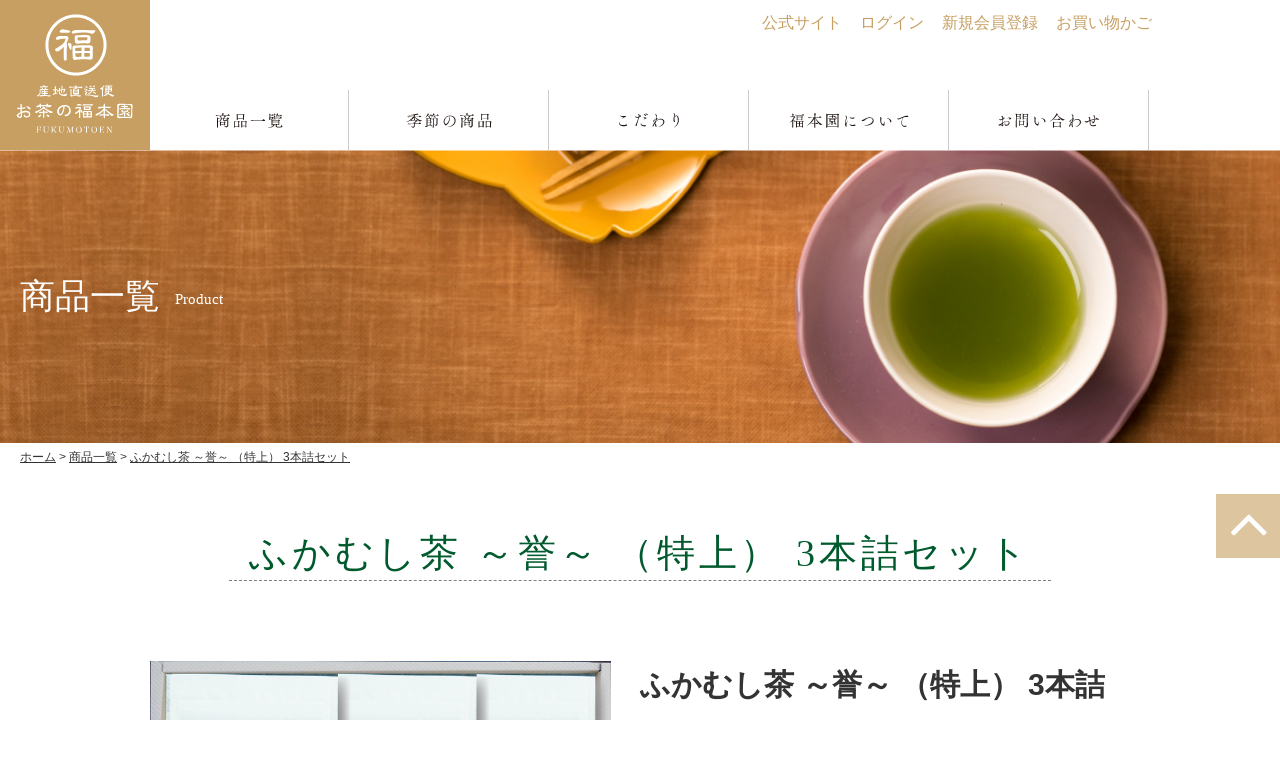

--- FILE ---
content_type: text/html; charset=UTF-8
request_url: https://www.fukumotoen.net/products/725/
body_size: 9578
content:
<!DOCTYPE html>
<html dir="ltr" lang="ja" prefix="og: https://ogp.me/ns#" class="no-js">
<head prefix="og: http://ogp.me/ns#">
<meta charset="UTF-8">
<meta name="viewport" content="width=device-width,initial-scale=1.0">
<meta name="format-detection" content="telephone=no">
<title>ふかむし茶 ～誉～ （特上） 3本詰セット - お茶の福本園</title>
	<style>img:is([sizes="auto" i], [sizes^="auto," i]) { contain-intrinsic-size: 3000px 1500px }</style>
	
		<!-- All in One SEO 4.9.3 - aioseo.com -->
	<meta name="robots" content="max-image-preview:large" />
	<link rel="canonical" href="https://www.fukumotoen.net/products/725/" />
	<meta name="generator" content="All in One SEO (AIOSEO) 4.9.3" />
		<meta property="og:locale" content="ja_JP" />
		<meta property="og:site_name" content="お茶の福本園 - 熊本の茶農家 福本園では、製造元（生産者）として、最高においしいお茶を産地直送でお届けします。是非一度、濃厚な味と香りの「深蒸し茶」をご賞味ください。" />
		<meta property="og:type" content="article" />
		<meta property="og:title" content="ふかむし茶 ～誉～ （特上） 3本詰セット - お茶の福本園" />
		<meta property="og:url" content="https://www.fukumotoen.net/products/725/" />
		<meta property="article:published_time" content="2017-11-30T06:35:26+00:00" />
		<meta property="article:modified_time" content="2023-06-16T06:03:59+00:00" />
		<meta name="twitter:card" content="summary" />
		<meta name="twitter:title" content="ふかむし茶 ～誉～ （特上） 3本詰セット - お茶の福本園" />
		<script type="application/ld+json" class="aioseo-schema">
			{"@context":"https:\/\/schema.org","@graph":[{"@type":"BreadcrumbList","@id":"https:\/\/www.fukumotoen.net\/products\/725\/#breadcrumblist","itemListElement":[{"@type":"ListItem","@id":"https:\/\/www.fukumotoen.net#listItem","position":1,"name":"Home","item":"https:\/\/www.fukumotoen.net","nextItem":{"@type":"ListItem","@id":"https:\/\/www.fukumotoen.net\/products\/#listItem","name":"\u5546\u54c1\u4e00\u89a7"}},{"@type":"ListItem","@id":"https:\/\/www.fukumotoen.net\/products\/#listItem","position":2,"name":"\u5546\u54c1\u4e00\u89a7","item":"https:\/\/www.fukumotoen.net\/products\/","nextItem":{"@type":"ListItem","@id":"https:\/\/www.fukumotoen.net\/products\/category\/gift\/#listItem","name":"\u30ae\u30d5\u30c8"},"previousItem":{"@type":"ListItem","@id":"https:\/\/www.fukumotoen.net#listItem","name":"Home"}},{"@type":"ListItem","@id":"https:\/\/www.fukumotoen.net\/products\/category\/gift\/#listItem","position":3,"name":"\u30ae\u30d5\u30c8","item":"https:\/\/www.fukumotoen.net\/products\/category\/gift\/","nextItem":{"@type":"ListItem","@id":"https:\/\/www.fukumotoen.net\/products\/725\/#listItem","name":"\u3075\u304b\u3080\u3057\u8336 \uff5e\u8a89\uff5e \uff08\u7279\u4e0a\uff09 3\u672c\u8a70\u30bb\u30c3\u30c8"},"previousItem":{"@type":"ListItem","@id":"https:\/\/www.fukumotoen.net\/products\/#listItem","name":"\u5546\u54c1\u4e00\u89a7"}},{"@type":"ListItem","@id":"https:\/\/www.fukumotoen.net\/products\/725\/#listItem","position":4,"name":"\u3075\u304b\u3080\u3057\u8336 \uff5e\u8a89\uff5e \uff08\u7279\u4e0a\uff09 3\u672c\u8a70\u30bb\u30c3\u30c8","previousItem":{"@type":"ListItem","@id":"https:\/\/www.fukumotoen.net\/products\/category\/gift\/#listItem","name":"\u30ae\u30d5\u30c8"}}]},{"@type":"ItemPage","@id":"https:\/\/www.fukumotoen.net\/products\/725\/#itempage","url":"https:\/\/www.fukumotoen.net\/products\/725\/","name":"\u3075\u304b\u3080\u3057\u8336 \uff5e\u8a89\uff5e \uff08\u7279\u4e0a\uff09 3\u672c\u8a70\u30bb\u30c3\u30c8 - \u304a\u8336\u306e\u798f\u672c\u5712","inLanguage":"ja","isPartOf":{"@id":"https:\/\/www.fukumotoen.net\/#website"},"breadcrumb":{"@id":"https:\/\/www.fukumotoen.net\/products\/725\/#breadcrumblist"},"image":{"@type":"ImageObject","url":"https:\/\/www.fukumotoen.net\/wp\/wp-content\/uploads\/2017\/11\/a5c3d86942e9a83ace711c48f617743e.png","@id":"https:\/\/www.fukumotoen.net\/products\/725\/#mainImage","width":772,"height":591},"primaryImageOfPage":{"@id":"https:\/\/www.fukumotoen.net\/products\/725\/#mainImage"},"datePublished":"2017-11-30T15:35:26+09:00","dateModified":"2023-06-16T15:03:59+09:00"},{"@type":"Organization","@id":"https:\/\/www.fukumotoen.net\/#organization","name":"\u304a\u8336\u306e\u798f\u672c\u5712","description":"\u718a\u672c\u306e\u8336\u8fb2\u5bb6 \u798f\u672c\u5712\u3067\u306f\u3001\u88fd\u9020\u5143\uff08\u751f\u7523\u8005\uff09\u3068\u3057\u3066\u3001\u6700\u9ad8\u306b\u304a\u3044\u3057\u3044\u304a\u8336\u3092\u7523\u5730\u76f4\u9001\u3067\u304a\u5c4a\u3051\u3057\u307e\u3059\u3002\u662f\u975e\u4e00\u5ea6\u3001\u6fc3\u539a\u306a\u5473\u3068\u9999\u308a\u306e\u300c\u6df1\u84b8\u3057\u8336\u300d\u3092\u3054\u8cde\u5473\u304f\u3060\u3055\u3044\u3002","url":"https:\/\/www.fukumotoen.net\/"},{"@type":"WebSite","@id":"https:\/\/www.fukumotoen.net\/#website","url":"https:\/\/www.fukumotoen.net\/","name":"\u304a\u8336\u306e\u798f\u672c\u5712","description":"\u718a\u672c\u306e\u8336\u8fb2\u5bb6 \u798f\u672c\u5712\u3067\u306f\u3001\u88fd\u9020\u5143\uff08\u751f\u7523\u8005\uff09\u3068\u3057\u3066\u3001\u6700\u9ad8\u306b\u304a\u3044\u3057\u3044\u304a\u8336\u3092\u7523\u5730\u76f4\u9001\u3067\u304a\u5c4a\u3051\u3057\u307e\u3059\u3002\u662f\u975e\u4e00\u5ea6\u3001\u6fc3\u539a\u306a\u5473\u3068\u9999\u308a\u306e\u300c\u6df1\u84b8\u3057\u8336\u300d\u3092\u3054\u8cde\u5473\u304f\u3060\u3055\u3044\u3002","inLanguage":"ja","publisher":{"@id":"https:\/\/www.fukumotoen.net\/#organization"}}]}
		</script>
		<!-- All in One SEO -->

<link rel='dns-prefetch' href='//maxcdn.bootstrapcdn.com' />
<script type="text/javascript">
/* <![CDATA[ */
window._wpemojiSettings = {"baseUrl":"https:\/\/s.w.org\/images\/core\/emoji\/16.0.1\/72x72\/","ext":".png","svgUrl":"https:\/\/s.w.org\/images\/core\/emoji\/16.0.1\/svg\/","svgExt":".svg","source":{"concatemoji":"https:\/\/www.fukumotoen.net\/wp\/wp-includes\/js\/wp-emoji-release.min.js?ver=6.8.3"}};
/*! This file is auto-generated */
!function(s,n){var o,i,e;function c(e){try{var t={supportTests:e,timestamp:(new Date).valueOf()};sessionStorage.setItem(o,JSON.stringify(t))}catch(e){}}function p(e,t,n){e.clearRect(0,0,e.canvas.width,e.canvas.height),e.fillText(t,0,0);var t=new Uint32Array(e.getImageData(0,0,e.canvas.width,e.canvas.height).data),a=(e.clearRect(0,0,e.canvas.width,e.canvas.height),e.fillText(n,0,0),new Uint32Array(e.getImageData(0,0,e.canvas.width,e.canvas.height).data));return t.every(function(e,t){return e===a[t]})}function u(e,t){e.clearRect(0,0,e.canvas.width,e.canvas.height),e.fillText(t,0,0);for(var n=e.getImageData(16,16,1,1),a=0;a<n.data.length;a++)if(0!==n.data[a])return!1;return!0}function f(e,t,n,a){switch(t){case"flag":return n(e,"\ud83c\udff3\ufe0f\u200d\u26a7\ufe0f","\ud83c\udff3\ufe0f\u200b\u26a7\ufe0f")?!1:!n(e,"\ud83c\udde8\ud83c\uddf6","\ud83c\udde8\u200b\ud83c\uddf6")&&!n(e,"\ud83c\udff4\udb40\udc67\udb40\udc62\udb40\udc65\udb40\udc6e\udb40\udc67\udb40\udc7f","\ud83c\udff4\u200b\udb40\udc67\u200b\udb40\udc62\u200b\udb40\udc65\u200b\udb40\udc6e\u200b\udb40\udc67\u200b\udb40\udc7f");case"emoji":return!a(e,"\ud83e\udedf")}return!1}function g(e,t,n,a){var r="undefined"!=typeof WorkerGlobalScope&&self instanceof WorkerGlobalScope?new OffscreenCanvas(300,150):s.createElement("canvas"),o=r.getContext("2d",{willReadFrequently:!0}),i=(o.textBaseline="top",o.font="600 32px Arial",{});return e.forEach(function(e){i[e]=t(o,e,n,a)}),i}function t(e){var t=s.createElement("script");t.src=e,t.defer=!0,s.head.appendChild(t)}"undefined"!=typeof Promise&&(o="wpEmojiSettingsSupports",i=["flag","emoji"],n.supports={everything:!0,everythingExceptFlag:!0},e=new Promise(function(e){s.addEventListener("DOMContentLoaded",e,{once:!0})}),new Promise(function(t){var n=function(){try{var e=JSON.parse(sessionStorage.getItem(o));if("object"==typeof e&&"number"==typeof e.timestamp&&(new Date).valueOf()<e.timestamp+604800&&"object"==typeof e.supportTests)return e.supportTests}catch(e){}return null}();if(!n){if("undefined"!=typeof Worker&&"undefined"!=typeof OffscreenCanvas&&"undefined"!=typeof URL&&URL.createObjectURL&&"undefined"!=typeof Blob)try{var e="postMessage("+g.toString()+"("+[JSON.stringify(i),f.toString(),p.toString(),u.toString()].join(",")+"));",a=new Blob([e],{type:"text/javascript"}),r=new Worker(URL.createObjectURL(a),{name:"wpTestEmojiSupports"});return void(r.onmessage=function(e){c(n=e.data),r.terminate(),t(n)})}catch(e){}c(n=g(i,f,p,u))}t(n)}).then(function(e){for(var t in e)n.supports[t]=e[t],n.supports.everything=n.supports.everything&&n.supports[t],"flag"!==t&&(n.supports.everythingExceptFlag=n.supports.everythingExceptFlag&&n.supports[t]);n.supports.everythingExceptFlag=n.supports.everythingExceptFlag&&!n.supports.flag,n.DOMReady=!1,n.readyCallback=function(){n.DOMReady=!0}}).then(function(){return e}).then(function(){var e;n.supports.everything||(n.readyCallback(),(e=n.source||{}).concatemoji?t(e.concatemoji):e.wpemoji&&e.twemoji&&(t(e.twemoji),t(e.wpemoji)))}))}((window,document),window._wpemojiSettings);
/* ]]> */
</script>
<style id='wp-emoji-styles-inline-css' type='text/css'>

	img.wp-smiley, img.emoji {
		display: inline !important;
		border: none !important;
		box-shadow: none !important;
		height: 1em !important;
		width: 1em !important;
		margin: 0 0.07em !important;
		vertical-align: -0.1em !important;
		background: none !important;
		padding: 0 !important;
	}
</style>
<link rel='stylesheet' id='wp-block-library-css' href='https://www.fukumotoen.net/wp/wp-includes/css/dist/block-library/style.min.css?ver=6.8.3' media='all'>
<style id='classic-theme-styles-inline-css' type='text/css'>
/*! This file is auto-generated */
.wp-block-button__link{color:#fff;background-color:#32373c;border-radius:9999px;box-shadow:none;text-decoration:none;padding:calc(.667em + 2px) calc(1.333em + 2px);font-size:1.125em}.wp-block-file__button{background:#32373c;color:#fff;text-decoration:none}
</style>
<link rel='stylesheet' id='aioseo/css/src/vue/standalone/blocks/table-of-contents/global.scss-css' href='https://www.fukumotoen.net/wp/wp-content/plugins/all-in-one-seo-pack/dist/Lite/assets/css/table-of-contents/global.e90f6d47.css?ver=4.9.3' media='all'>
<style id='global-styles-inline-css' type='text/css'>
:root{--wp--preset--aspect-ratio--square: 1;--wp--preset--aspect-ratio--4-3: 4/3;--wp--preset--aspect-ratio--3-4: 3/4;--wp--preset--aspect-ratio--3-2: 3/2;--wp--preset--aspect-ratio--2-3: 2/3;--wp--preset--aspect-ratio--16-9: 16/9;--wp--preset--aspect-ratio--9-16: 9/16;--wp--preset--color--black: #000000;--wp--preset--color--cyan-bluish-gray: #abb8c3;--wp--preset--color--white: #ffffff;--wp--preset--color--pale-pink: #f78da7;--wp--preset--color--vivid-red: #cf2e2e;--wp--preset--color--luminous-vivid-orange: #ff6900;--wp--preset--color--luminous-vivid-amber: #fcb900;--wp--preset--color--light-green-cyan: #7bdcb5;--wp--preset--color--vivid-green-cyan: #00d084;--wp--preset--color--pale-cyan-blue: #8ed1fc;--wp--preset--color--vivid-cyan-blue: #0693e3;--wp--preset--color--vivid-purple: #9b51e0;--wp--preset--gradient--vivid-cyan-blue-to-vivid-purple: linear-gradient(135deg,rgba(6,147,227,1) 0%,rgb(155,81,224) 100%);--wp--preset--gradient--light-green-cyan-to-vivid-green-cyan: linear-gradient(135deg,rgb(122,220,180) 0%,rgb(0,208,130) 100%);--wp--preset--gradient--luminous-vivid-amber-to-luminous-vivid-orange: linear-gradient(135deg,rgba(252,185,0,1) 0%,rgba(255,105,0,1) 100%);--wp--preset--gradient--luminous-vivid-orange-to-vivid-red: linear-gradient(135deg,rgba(255,105,0,1) 0%,rgb(207,46,46) 100%);--wp--preset--gradient--very-light-gray-to-cyan-bluish-gray: linear-gradient(135deg,rgb(238,238,238) 0%,rgb(169,184,195) 100%);--wp--preset--gradient--cool-to-warm-spectrum: linear-gradient(135deg,rgb(74,234,220) 0%,rgb(151,120,209) 20%,rgb(207,42,186) 40%,rgb(238,44,130) 60%,rgb(251,105,98) 80%,rgb(254,248,76) 100%);--wp--preset--gradient--blush-light-purple: linear-gradient(135deg,rgb(255,206,236) 0%,rgb(152,150,240) 100%);--wp--preset--gradient--blush-bordeaux: linear-gradient(135deg,rgb(254,205,165) 0%,rgb(254,45,45) 50%,rgb(107,0,62) 100%);--wp--preset--gradient--luminous-dusk: linear-gradient(135deg,rgb(255,203,112) 0%,rgb(199,81,192) 50%,rgb(65,88,208) 100%);--wp--preset--gradient--pale-ocean: linear-gradient(135deg,rgb(255,245,203) 0%,rgb(182,227,212) 50%,rgb(51,167,181) 100%);--wp--preset--gradient--electric-grass: linear-gradient(135deg,rgb(202,248,128) 0%,rgb(113,206,126) 100%);--wp--preset--gradient--midnight: linear-gradient(135deg,rgb(2,3,129) 0%,rgb(40,116,252) 100%);--wp--preset--font-size--small: 13px;--wp--preset--font-size--medium: 20px;--wp--preset--font-size--large: 36px;--wp--preset--font-size--x-large: 42px;--wp--preset--spacing--20: 0.44rem;--wp--preset--spacing--30: 0.67rem;--wp--preset--spacing--40: 1rem;--wp--preset--spacing--50: 1.5rem;--wp--preset--spacing--60: 2.25rem;--wp--preset--spacing--70: 3.38rem;--wp--preset--spacing--80: 5.06rem;--wp--preset--shadow--natural: 6px 6px 9px rgba(0, 0, 0, 0.2);--wp--preset--shadow--deep: 12px 12px 50px rgba(0, 0, 0, 0.4);--wp--preset--shadow--sharp: 6px 6px 0px rgba(0, 0, 0, 0.2);--wp--preset--shadow--outlined: 6px 6px 0px -3px rgba(255, 255, 255, 1), 6px 6px rgba(0, 0, 0, 1);--wp--preset--shadow--crisp: 6px 6px 0px rgba(0, 0, 0, 1);}:where(.is-layout-flex){gap: 0.5em;}:where(.is-layout-grid){gap: 0.5em;}body .is-layout-flex{display: flex;}.is-layout-flex{flex-wrap: wrap;align-items: center;}.is-layout-flex > :is(*, div){margin: 0;}body .is-layout-grid{display: grid;}.is-layout-grid > :is(*, div){margin: 0;}:where(.wp-block-columns.is-layout-flex){gap: 2em;}:where(.wp-block-columns.is-layout-grid){gap: 2em;}:where(.wp-block-post-template.is-layout-flex){gap: 1.25em;}:where(.wp-block-post-template.is-layout-grid){gap: 1.25em;}.has-black-color{color: var(--wp--preset--color--black) !important;}.has-cyan-bluish-gray-color{color: var(--wp--preset--color--cyan-bluish-gray) !important;}.has-white-color{color: var(--wp--preset--color--white) !important;}.has-pale-pink-color{color: var(--wp--preset--color--pale-pink) !important;}.has-vivid-red-color{color: var(--wp--preset--color--vivid-red) !important;}.has-luminous-vivid-orange-color{color: var(--wp--preset--color--luminous-vivid-orange) !important;}.has-luminous-vivid-amber-color{color: var(--wp--preset--color--luminous-vivid-amber) !important;}.has-light-green-cyan-color{color: var(--wp--preset--color--light-green-cyan) !important;}.has-vivid-green-cyan-color{color: var(--wp--preset--color--vivid-green-cyan) !important;}.has-pale-cyan-blue-color{color: var(--wp--preset--color--pale-cyan-blue) !important;}.has-vivid-cyan-blue-color{color: var(--wp--preset--color--vivid-cyan-blue) !important;}.has-vivid-purple-color{color: var(--wp--preset--color--vivid-purple) !important;}.has-black-background-color{background-color: var(--wp--preset--color--black) !important;}.has-cyan-bluish-gray-background-color{background-color: var(--wp--preset--color--cyan-bluish-gray) !important;}.has-white-background-color{background-color: var(--wp--preset--color--white) !important;}.has-pale-pink-background-color{background-color: var(--wp--preset--color--pale-pink) !important;}.has-vivid-red-background-color{background-color: var(--wp--preset--color--vivid-red) !important;}.has-luminous-vivid-orange-background-color{background-color: var(--wp--preset--color--luminous-vivid-orange) !important;}.has-luminous-vivid-amber-background-color{background-color: var(--wp--preset--color--luminous-vivid-amber) !important;}.has-light-green-cyan-background-color{background-color: var(--wp--preset--color--light-green-cyan) !important;}.has-vivid-green-cyan-background-color{background-color: var(--wp--preset--color--vivid-green-cyan) !important;}.has-pale-cyan-blue-background-color{background-color: var(--wp--preset--color--pale-cyan-blue) !important;}.has-vivid-cyan-blue-background-color{background-color: var(--wp--preset--color--vivid-cyan-blue) !important;}.has-vivid-purple-background-color{background-color: var(--wp--preset--color--vivid-purple) !important;}.has-black-border-color{border-color: var(--wp--preset--color--black) !important;}.has-cyan-bluish-gray-border-color{border-color: var(--wp--preset--color--cyan-bluish-gray) !important;}.has-white-border-color{border-color: var(--wp--preset--color--white) !important;}.has-pale-pink-border-color{border-color: var(--wp--preset--color--pale-pink) !important;}.has-vivid-red-border-color{border-color: var(--wp--preset--color--vivid-red) !important;}.has-luminous-vivid-orange-border-color{border-color: var(--wp--preset--color--luminous-vivid-orange) !important;}.has-luminous-vivid-amber-border-color{border-color: var(--wp--preset--color--luminous-vivid-amber) !important;}.has-light-green-cyan-border-color{border-color: var(--wp--preset--color--light-green-cyan) !important;}.has-vivid-green-cyan-border-color{border-color: var(--wp--preset--color--vivid-green-cyan) !important;}.has-pale-cyan-blue-border-color{border-color: var(--wp--preset--color--pale-cyan-blue) !important;}.has-vivid-cyan-blue-border-color{border-color: var(--wp--preset--color--vivid-cyan-blue) !important;}.has-vivid-purple-border-color{border-color: var(--wp--preset--color--vivid-purple) !important;}.has-vivid-cyan-blue-to-vivid-purple-gradient-background{background: var(--wp--preset--gradient--vivid-cyan-blue-to-vivid-purple) !important;}.has-light-green-cyan-to-vivid-green-cyan-gradient-background{background: var(--wp--preset--gradient--light-green-cyan-to-vivid-green-cyan) !important;}.has-luminous-vivid-amber-to-luminous-vivid-orange-gradient-background{background: var(--wp--preset--gradient--luminous-vivid-amber-to-luminous-vivid-orange) !important;}.has-luminous-vivid-orange-to-vivid-red-gradient-background{background: var(--wp--preset--gradient--luminous-vivid-orange-to-vivid-red) !important;}.has-very-light-gray-to-cyan-bluish-gray-gradient-background{background: var(--wp--preset--gradient--very-light-gray-to-cyan-bluish-gray) !important;}.has-cool-to-warm-spectrum-gradient-background{background: var(--wp--preset--gradient--cool-to-warm-spectrum) !important;}.has-blush-light-purple-gradient-background{background: var(--wp--preset--gradient--blush-light-purple) !important;}.has-blush-bordeaux-gradient-background{background: var(--wp--preset--gradient--blush-bordeaux) !important;}.has-luminous-dusk-gradient-background{background: var(--wp--preset--gradient--luminous-dusk) !important;}.has-pale-ocean-gradient-background{background: var(--wp--preset--gradient--pale-ocean) !important;}.has-electric-grass-gradient-background{background: var(--wp--preset--gradient--electric-grass) !important;}.has-midnight-gradient-background{background: var(--wp--preset--gradient--midnight) !important;}.has-small-font-size{font-size: var(--wp--preset--font-size--small) !important;}.has-medium-font-size{font-size: var(--wp--preset--font-size--medium) !important;}.has-large-font-size{font-size: var(--wp--preset--font-size--large) !important;}.has-x-large-font-size{font-size: var(--wp--preset--font-size--x-large) !important;}
:where(.wp-block-post-template.is-layout-flex){gap: 1.25em;}:where(.wp-block-post-template.is-layout-grid){gap: 1.25em;}
:where(.wp-block-columns.is-layout-flex){gap: 2em;}:where(.wp-block-columns.is-layout-grid){gap: 2em;}
:root :where(.wp-block-pullquote){font-size: 1.5em;line-height: 1.6;}
</style>
<link rel='stylesheet' id='contact-form-7-css' href='https://www.fukumotoen.net/wp/wp-content/plugins/contact-form-7/includes/css/styles.css?ver=6.1.4' media='all'>
<link rel='stylesheet' id='font-awesome-css' href='//maxcdn.bootstrapcdn.com/font-awesome/4.7.0/css/font-awesome.min.css' media='all'>
<link rel='stylesheet' id='style-css' href='https://www.fukumotoen.net/wp/wp-content/themes/ocha/style.css?ver=20250822074053' media='all'>
<link rel="https://api.w.org/" href="https://www.fukumotoen.net/wp-json/" /><link rel="alternate" title="oEmbed (JSON)" type="application/json+oembed" href="https://www.fukumotoen.net/wp-json/oembed/1.0/embed?url=https%3A%2F%2Fwww.fukumotoen.net%2Fproducts%2F725%2F" />
<link rel="alternate" title="oEmbed (XML)" type="text/xml+oembed" href="https://www.fukumotoen.net/wp-json/oembed/1.0/embed?url=https%3A%2F%2Fwww.fukumotoen.net%2Fproducts%2F725%2F&#038;format=xml" />
<script>!function(e){e.className=e.className.replace(/\bno-js\b/,"js")}(document.documentElement)</script>
<meta name="description" content="熊本の茶農家 福本園では、製造元（生産者）として、最高においしいお茶を産地直送でお届けします。是非一度、濃厚な味と香りの「深蒸し茶」をご賞味ください。">
<!-- OGP -->
<meta property="og:type" content="article">
<meta property="og:title" content="ふかむし茶 ～誉～ （特上） 3本詰セット">
<meta property="og:description" content="熊本の茶農家 福本園では、製造元（生産者）として、最高においしいお茶を産地直送でお届けします。是非一度、濃厚な味と香りの「深蒸し茶」をご賞味ください。">
<meta property="og:url" content="https://www.fukumotoen.net/products/725/">
<meta property="og:site_name" content="お茶の福本園">
<meta property="og:image" content="https://www.fukumotoen.net/wp/wp-content/uploads/2017/11/a5c3d86942e9a83ace711c48f617743e.png">
<!-- /OGP -->
<link rel="apple-touch-icon" sizes="152x152" href="https://www.fukumotoen.net/wp/apple-touch-icon.png">
<link rel="alternate" type="application/rss+xml" href="https://www.fukumotoen.net/feed/">
<link rel="alternate" type="application/atom+xml" href="https://www.fukumotoen.net/feed/atom/">
</head>
<body class="wp-singular product-template-default single single-product postid-725 wp-theme-archetype wp-child-theme-ocha">
<!--[if lt IE 9]><noscript><p class="for-ie"><strong>Javascriptをオンにするか、最新のブラウザをご利用ください。</strong></p></noscript><![endif]-->
<div class="site">
<!--div class="site-header-text"><p><span>10,000円（税別）以上のお買い上げで送料無料</span></p></div-->
<header class="site-header">
	<div class="site-header-content">
		<p class="site-title"><a href="https://www.fukumotoen.net/" rel="home"><img src="https://www.fukumotoen.net/wp/wp-content/themes/ocha/images/logo.svgz" alt="お茶の福本園"></a></p>
		<ul class="head-nav">
			<li><a href="https://fukumotoen.co.jp/" target="_blank">公式サイト</a></li>
			<li><a href="https://www.fukumotoen.net/login/">ログイン</a></li><br class="sp">
			<li><a href="https://www.fukumotoen.net/login/#signup">新規会員登録</a></li>
			<li><a href="https://www.shopmaker.jp/pro/order.cgi?user=sh020786">お買い物かご</a></li>
		</ul>
	</div>
	<nav class="global-nav">
		<ul>
			<li><a href="https://www.fukumotoen.net/products/"><img src="https://www.fukumotoen.net/wp/wp-content/themes/ocha/images/nav01.svgz" alt="商品一覧"></a></li>
			<li><a href="https://www.fukumotoen.net/season/"><img src="https://www.fukumotoen.net/wp/wp-content/themes/ocha/images/nav08.svgz" alt="季節の商品"></a></li>
			<li><a href="https://www.fukumotoen.net/feelings/"><img src="https://www.fukumotoen.net/wp/wp-content/themes/ocha/images/nav02.svgz" alt="こだわり"></a></li>
			<li><a href="https://www.fukumotoen.net/about/"><img src="https://www.fukumotoen.net/wp/wp-content/themes/ocha/images/nav03.svgz" alt="福本園について"></a></li>
									<li><a href="https://www.fukumotoen.net/contact/"><img src="https://www.fukumotoen.net/wp/wp-content/themes/ocha/images/nav07.svgz" alt="お問い合わせ"></a></li>
		</ul>
	</nav>
</header>
<div class="page-header product-page-header">
	<h1 class="page-title" data-en="Product">商品一覧</h1>
</div>
<div class="site-content">
<nav class="breadcrumbs">
<ol itemscope itemtype="http://schema.org/BreadcrumbList">
	<li itemprop="itemListElement" itemscope itemtype="http://schema.org/ListItem">
		<a itemprop="item" href="https://www.fukumotoen.net/"><span itemprop="name">ホーム</span></a>
		<meta itemprop="position" content="1">
	</li>
	<li itemprop="itemListElement" itemscope itemtype="http://schema.org/ListItem">
		<a itemprop="item" href="https://www.fukumotoen.net/products/"><span itemprop="name">商品一覧</span></a>
		<meta itemprop="position" content="2">
	</li>
	<li itemprop="itemListElement" itemscope itemtype="http://schema.org/ListItem">
		<a itemprop="item" href="https://www.fukumotoen.net/products/725/"><span itemprop="name">ふかむし茶 ～誉～ （特上） 3本詰セット</span></a>
		<meta itemprop="position" content="3">
	</li>
</ol>
</nav>
	<main>


<article id="post-725" class="post-725 product type-product status-publish has-post-thumbnail product_category-gift" itemscope itemtype="https://schema.org/Product">
	<link itemprop="url" href="https://www.fukumotoen.net/products/725/">
	<h2 class="product-title">ふかむし茶 ～誉～ （特上） 3本詰セット</h2>
		<div class="product-image">
				<img src="https://www.fukumotoen.net/wp/wp-content/uploads/2017/11/a5c3d86942e9a83ace711c48f617743e.png" alt="" itemprop="image">
			</div>
	<div class="product-content" itemprop="articleBody">
		<p class="product-tagline"></p>
		<span class="product-name" itemprop="name">ふかむし茶 ～誉～ （特上） 3本詰セット</span>
				<span class="product-id">商品コード番号 <span itemprop="productID">F4</span></span>
						<div class="product-price-block" itemprop="offers" itemscope itemtype="http://schema.org/Offer">
			<meta itemprop="priceCurrency" content="JPY">
			<meta itemprop="price" content="4104">
						<span class="product-price">通常価格
								<span class="product-quantity">100g × 3袋</span>
								5,400円<small class="tax">(税込)</small>を
			</span>
			<span class="product-special-price">特別価格 4,104円<small class="tax">(税込)</small></span>
					</div>
				<div class="product-description" itemprop="description">
					</div>
		
						
		<div class="product-ic-area">
			<div class="product-payment"><a href="/payment/">お支払いについて</a></div><div class="product-postage"><a href="/postage/">送料・ＤＭ便送料について</a></div>
		</div>
		
					<div class="product-nodm">ネコポス不可</div>
				
				<div class="product-order">
			<form class="order-form" action="https://www.shopmaker.jp/pro/order.cgi">
				<input type="hidden" name="user" value="sh020786">
				<input type="hidden" name="number" value="F4">
				<div class="order-form-block">
					<label for="order-number">数量</label> <select id="order-number" name="kosuu">
					<option value="1">1</option><option value="2">2</option><option value="3">3</option><option value="4">4</option><option value="5">5</option><option value="6">6</option><option value="7">7</option><option value="8">8</option><option value="9">9</option><option value="10">10</option><option value="11">11</option><option value="12">12</option><option value="13">13</option><option value="14">14</option><option value="15">15</option><option value="16">16</option><option value="17">17</option><option value="18">18</option><option value="19">19</option><option value="20">20</option>					</select>
				</div>
				<div class="order-submit"><button type="submit" class="btn-order">買い物かごに入れる</button></div>
			</form>
		</div>
			</div>
</article>
<div class="back-link"><a href="https://www.fukumotoen.net/products/" class="btn btn-back">商品一覧に戻る</a></div>
	</main>
<aside class="side">
	<section id="shopping-guide" class="shopping-guide-area">
		<div class="contact-block">
			<p class="tagline tagline-contact">ご注文、お問い合わせなど、お気軽にお電話ください。</p>
			<div class="contact-tel">
				<a href="tel:0120712200"><img src="https://www.fukumotoen.net/assets/images/i_0120.svgz" alt="通話料無料"> 0120-712-200</a>
				<small>お電話での受付時間:平日9:00〜19:00</small>
			</div>
			<ul class="contact-link">
				<li><a href="http://www.fukumotoen.co.jp/kaisya/fax.htm" class="btn btn-fax">FAXでのご注文</a></li>
				<li><a href="https://www.fukumotoen.net/contact/" class="btn btn-contact">お問い合わせ</a></li>
			</ul>
		</div>
	</section>
	<section id="sitemap">
		<div class="sitemap-area">
			<ul>
				<li><a href="/about/">福本園について</a></li>
				<li><a href="/feelings/">こだわり</a></li>
				<li><a href="/products/">商品一覧</a></li>
				<li><a href="/season/">季節の商品</a></li>
			</ul>
			<ul>
				<li><a href="http://fukumotoenblog.seesaa.net/" target="_blank">茶畑便り</a></li>
				<li><a href="http://fukumotoen.blog15.fc2.com/" target="_blank">店長ブログ</a></li>
				<li><a href="http://blog.goo.ne.jp/ocha_fukumotoen" target="_blank">スタッフブログ</a></li>
				<li><a href="http://www.fukumotoen.co.jp/shop/mailback/" target="_blank">メルマガバックナンバー</a></li>
				<li><a href="http://www.fukumotoen.co.jp/kaisya/instructor.html" target="_blank">日本茶インストラクター</a></li>
			</ul>
			<ul>
				<li><a href="/login/">ログイン</a></li>
				<li><a href="/login/">新規会員登録</a></li>
				<li><a href="https://www.shopmaker.jp/pro/order.cgi?user=sh020786&rm=html">お買い物かご</a></li>
				<li><a href="/contact/">お問い合わせ</a></li>
				<li><a href="/privacy/">プライバシーポリシー</a></li>
			</ul>
			<ul>
				<li class="sitemap-lihead"><a href="/payment/">お支払いについて</a></li>
				<li class="sitemap-lihead"><a href="/postage/">送料・ＤＭ便送料について</a></li>
				<li class="sitemap-lihead"><a href="/tokusho/">特定商取引法に基づく表記</a></li>
			</ul>
		</div>
	</section>
</aside>
</div>
<footer class="site-footer">
    <!--a href="/index_old.html">旧サイトはこちらからご覧いただけます。</a-->
	<a href="#" class="pagetop"><span class="screen-reader-text">Page Top</span></a>
	<div class="site-footer-content">
		<div class="organization" itemscope itemtype="http://schema.org/Corporation">
			<link itemprop="logo" href="">
			<span class="org-name"><span itemprop="name">有限会社 お茶の福本園</span> 緑茶産地直送通販部</span>
			<div><a href="https://www.facebook.com/ocha.fukumotoen/" class="btn btn-facebook" target="_blank"><span>福本園の</span>Facebook</a></div>
			<div class="org-address" itemprop="address" itemscope itemtype="http://schema.org/PostalAddress">
				〒<span itemprop="postalCode">869-1104</span>　<span itemprop="addressRegion">熊本県</span><span itemprop="addressLocality">菊池郡菊陽町</span><span itemprop="streetAddress">戸次48-2</span> (空港下)
			</div>
			<span class="org-tel">TEL: <a href="tel:0962323003"><a href="tel:0962323003"><span itemprop="telephone">096-232-3003</span></a></a></span>
			<span class="org-fax">FAX: <span itemprop="faxNumber">096-232-1495</span></span>
		</div>
	</div>
	<p class="copyright"><small>© 有限会社 お茶の福本園</small></p>
</footer>
</div>
<script type="speculationrules">
{"prefetch":[{"source":"document","where":{"and":[{"href_matches":"\/*"},{"not":{"href_matches":["\/wp\/wp-*.php","\/wp\/wp-admin\/*","\/wp\/wp-content\/uploads\/*","\/wp\/wp-content\/*","\/wp\/wp-content\/plugins\/*","\/wp\/wp-content\/themes\/ocha\/*","\/wp\/wp-content\/themes\/archetype\/*","\/*\\?(.+)"]}},{"not":{"selector_matches":"a[rel~=\"nofollow\"]"}},{"not":{"selector_matches":".no-prefetch, .no-prefetch a"}}]},"eagerness":"conservative"}]}
</script>
<script type="text/javascript" src="https://www.fukumotoen.net/wp/wp-includes/js/dist/hooks.min.js?ver=4d63a3d491d11ffd8ac6" id="wp-hooks-js"></script>
<script type="text/javascript" src="https://www.fukumotoen.net/wp/wp-includes/js/dist/i18n.min.js?ver=5e580eb46a90c2b997e6" id="wp-i18n-js"></script>
<script type="text/javascript" id="wp-i18n-js-after">
/* <![CDATA[ */
wp.i18n.setLocaleData( { 'text direction\u0004ltr': [ 'ltr' ] } );
/* ]]> */
</script>
<script type="text/javascript" src="https://www.fukumotoen.net/wp/wp-content/plugins/contact-form-7/includes/swv/js/index.js?ver=6.1.4" id="swv-js"></script>
<script type="text/javascript" id="contact-form-7-js-translations">
/* <![CDATA[ */
( function( domain, translations ) {
	var localeData = translations.locale_data[ domain ] || translations.locale_data.messages;
	localeData[""].domain = domain;
	wp.i18n.setLocaleData( localeData, domain );
} )( "contact-form-7", {"translation-revision-date":"2025-11-30 08:12:23+0000","generator":"GlotPress\/4.0.3","domain":"messages","locale_data":{"messages":{"":{"domain":"messages","plural-forms":"nplurals=1; plural=0;","lang":"ja_JP"},"This contact form is placed in the wrong place.":["\u3053\u306e\u30b3\u30f3\u30bf\u30af\u30c8\u30d5\u30a9\u30fc\u30e0\u306f\u9593\u9055\u3063\u305f\u4f4d\u7f6e\u306b\u7f6e\u304b\u308c\u3066\u3044\u307e\u3059\u3002"],"Error:":["\u30a8\u30e9\u30fc:"]}},"comment":{"reference":"includes\/js\/index.js"}} );
/* ]]> */
</script>
<script type="text/javascript" id="contact-form-7-js-before">
/* <![CDATA[ */
var wpcf7 = {
    "api": {
        "root": "https:\/\/www.fukumotoen.net\/wp-json\/",
        "namespace": "contact-form-7\/v1"
    }
};
/* ]]> */
</script>
<script type="text/javascript" src="https://www.fukumotoen.net/wp/wp-content/plugins/contact-form-7/includes/js/index.js?ver=6.1.4" id="contact-form-7-js"></script>
<script type="text/javascript" src="//ajax.googleapis.com/ajax/libs/jquery/3.2.1/jquery.min.js" id="jquery-js"></script>
<script type="text/javascript" src="https://www.fukumotoen.net/wp/wp-content/themes/ocha/js/scripts.js?ver=20220801050522" id="scripts-js"></script>
</body>
</html>

--- FILE ---
content_type: text/css
request_url: https://www.fukumotoen.net/wp/wp-content/themes/ocha/style.css?ver=20250822074053
body_size: 12162
content:
@charset "UTF-8";
/*
Theme Name:   お茶の福本園
Author:       SHIN Inc.
Author URI:   http://www.shin-inc.jp/
Template:     archetype
*/
/* Reset
--------------------------------*/
html,
body,
div,
p,
h1,
h2,
h3,
h4,
h5,
h6,
ul,
ol,
li,
dl,
dt,
dd,
table,
caption,
th,
td,
blockquote,
address,
pre,
code,
form,
fieldset,
legend,
iframe,
header,
footer,
article,
section,
aside,
nav,
figure,
figcaption,
main {
	margin: 0;
	padding: 0;
	border: 0;
	font: inherit;
	font-size: 100%;
}
pre {
	white-space: pre-wrap;
}
table {
	border-collapse: collapse;
	border-spacing: 0;
}
img,
iframe {
	vertical-align: middle;
	border: 0;
}
cite,
abbr {
	font-style: inherit;
	text-decoration: inherit;
}
header,
footer,
article,
section,
aside,
nav,
figure,
figcaption,
main {
	display: block;
}
/* Base
--------------------------------*/
*,
*:before,
*:after {
	-webkit-box-sizing: inherit;
	box-sizing: inherit;
}
html {
	-webkit-box-sizing: border-box;
	box-sizing: border-box;
	font: 16px/1.6 sans-serif;
}
body {
	background: #fff;
	color: #333;
	font-size: 1em;
	-webkit-text-size-adjust: 100%;
	text-size-adjust: 100%;
}
a {
	color: inherit;
	transition: .3s;
}
a:before,
a:after {
	text-align: inherit;
}
a[href^="tel:"] {
	text-decoration: inherit;
}
button {
	-webkit-appearance: none;
	appearance: none;
	cursor: pointer;
}
em {
	color: #005a2d;
	font-style: inherit;
	font-weight: bolder;
}
b,
strong {
	color: #005a2d;
}
figure {}
figcaption {
	font-weight: bold;
}
img {
	max-width: 100%;
	height: auto;
}
iframe {
	max-width: 100%;
}
ul {
	padding-left: 1.5em;
}
ol {
	padding-left: 2em;
}
nav ul,
nav ol {
	list-style: none;
	padding: 0;
}
section {
	margin: 60px auto;
}
main p,
.side p,
.pgroup {
	margin: 1em 0;
}
.pgroup > p {
	margin: 0;
}
article:first-child,
section:first-child,
p:first-child,
.entry-content > :first-child,
.widget:first-child,
.pgroup:first-child {
	margin-top: 0;
}
article:last-child,
section:last-child,
p:last-child,
.entry-content > :last-child,
.widget:last-child,
.pgroup:last-child {
	margin-bottom: 0;
}
table {
	width: 100%;
}
th,
td {
	padding: 12px 0;
	border: 0;
	border-bottom: 1px dashed #7f7f7f;
}
button,
input,
textarea,
select {
	max-width: 100%;
	font: inherit;
	transition: .3s;
}
input[type="text"],
input[type="tel"],
input[type="email"],
input[type="url"],
input[type="search"],
input[type="number"],
input[type="password"],
textarea,
select {
	padding: 6px 8px;
	border: 1px solid #666;
	border-radius: 6px;
}
input[type="submit"],
input[type="radio"],
input[type="checkbox"] {
	cursor: pointer;
}
input[disabled] {
	opacity: .3;
	cursor: default;
}
/* Site Width
--------------------------------*/
.site {
	position: relative;
	margin: auto;
}
/* 1280px */
.site-header-content,
.breadcrumbs,
.page-title {
	max-width: 1280px;
	margin-right: auto;
	margin-left: auto;
}
/* 1024px */
.tabs-fukamushica-points {
	max-width: 1024px;
	margin-right: auto;
	margin-left: auto;
}
/* 980px */
h2,
h3,
h4,
h5,
h6,
.site-footer-content,
.content,
.post,
.contact-block,
.product,
.post-navigation {
	max-width: 980px;
	margin-right: auto;
	margin-left: auto;
}
.post-navigation .nav-links {
	display: flex;
	justify-content: space-between;
	margin-top: 30px;
}
/* Common
--------------------------------*/
article:after,
section:after,
header:after,
footer:after,
nav:after,
.content:after,
.site-content:after,
.entry-content:after,
.group:after {
	display: block;
	clear: both;
	content: "";
}
.image,
.graph,
.link,
.tagline,
.lede,
.banner {
	text-align: center;
}
.banner2 {
	margin: 20px auto;
	text-align: center;
}
.more {
	text-align: right;
}
.tagline {
	font-family: "Hiragino Mincho ProN", "游明朝", serif;
	font-size: 1.6875em;
}
.lede {
	margin-bottom: 1em;
	font-family: "Hiragino Mincho ProN", "游明朝", serif;
}
.tagline > span,
.lede span {
	display: block;
}
.lede > p {
	margin: 0;
}
.featured-image {
	margin: 40px auto;
	text-align: center;
}
.banner a:hover,
.banner2 a:hover,
.banner a:focus,
.banner2 a:focus {
	opacity: .6;
}
.banner-flex {
	display: flex;
	justify-content: space-between;
	max-width: 980px;
	margin: 0 auto;
}
.banner-flex a {
	width: 100%;
	margin-bottom: 20px;
}
.banner-flex a:nth-child(odd) {
	margin-right: 10px;
}
.banner-flex a:nth-child(even) {
	margin-left: 10px;
}
.sp {
	display: none;
}
#tokusho {
	width: 1000px;
	max-width: 95%;
	margin: 5% auto;
	border: 10px solid #efe3d1;
	background: #fff;
	padding: 1.5rem;
}
#tokusho dl {
	display: flex;
	border-bottom: 1px dotted #CCC;
}
#tokusho dl dt {
	width: 250px;
	padding: 1rem;
}
#tokusho dl dd {
	width: calc(100% - 250px);
	padding: 1rem;
}
@media screen and (max-width: 1024px) {
	.banner-flex {
		flex-wrap: wrap;
		max-width: 100%;
	}
	.banner-flex a {
		width: 100%;
		margin-bottom: 10px;
	}
	.banner-flex a img {
		width: 100%;
	}
	.banner-flex a:nth-child(odd) {
		margin-right: 0;
	}
	.banner-flex a:nth-child(even) {
		margin-left: 0;
	}
}
.btn,
button,
input[type="submit"] {
	display: inline-block;
	-webkit-appearance: none;
	appearance: none;
	min-width: 300px;
	max-width: 100%;
	box-shadow: none;
	padding: 6px 20px;
	border: 1px solid #95989a;
	border-radius: 0;
	background: #fff;
	font-family: "Hiragino Mincho ProN", "游明朝", serif;
	font-size: 22px;
	text-align: center;
	text-decoration: none;
	text-shadow: none;
	display: block;
	margin: 0 auto;
}
.cf-turnstile {
	text-align: center;
	padding-top: 1rem;
}
.btn:before,
.btn:after {
	display: inline-block;
	vertical-align: top;
	-webkit-background-size: contain;
	background-size: contain;
	font-family: FontAwesome;
}
.screen-reader-text {
	position: absolute;
	width: 1px;
	height: 1px;
	overflow: hidden;
	clip: rect(1px, 1px, 1px, 1px);
	word-wrap: normal;
}
/* Heading
--------------------------------*/
h1,
h2,
h3 {
	line-height: 1.4;
	font-family: "Hiragino Mincho ProN", "游明朝", serif;
}
h4,
h5,
h6 {
	line-height: 1.4;
	font-weight: bold;
}
h2 {
	display: table;
	min-width: 6.7em;
	margin: 0 auto 30px;
	padding: 0 20px;
	border-bottom: 1px dashed #7f7f7f;
	color: #005a2d;
	font-size: 2.375em;
	text-align: center;
	letter-spacing: .1em;
}
h3 {
	margin-bottom: 1em;
	font-size: 2.125em;
	text-align: center;
	color: #005a2d;
}
h3 span {
	display: block;
	width: 100%;
}
.type-product h4 {
	margin-bottom: 1em;
	padding: 0.5em 1em;
	color: #005a2d;
	background-color: #dae7d3;
	font-family: "Hiragino Mincho ProN", "游明朝", serif;
}
/* Header
--------------------------------*/
.site-header {
	overflow-x: hidden;
}
.site-header-text {
	display: block;
	height: 30px;
	width: 100%;
	background-color: #371703;
	color: #fff;
}
.site-header-text p {
	display: flow-root;
	max-width: 980px;
	margin: 0 auto;
	padding: 6px 0px 0px;
	align-items: center;
	font-size: 0.750em;
	text-align: right;
}
@media screen and (max-width: 960px) {
	.site-header-text p {
		padding: 6px 10px 0px;
	}
}
.site-header-content {
	position: relative;
	z-index: 2;
}
.home .site-header-content {
	position: absolute;
	top: 0;
	right: 0;
	left: 0;
	margin: auto;
}
.site-title {
	float: left;
}
.head-nav {
	list-style: none;
	position: absolute;
	top: 10px;
	right: 10%;
	padding: 0;
	color: #c79f62;
}
.home .head-nav {
	right: 11.71875%;
	color: #fff;
	text-shadow: 0px 0px 4px rgba(0, 0, 0, 0.8);
}
.head-nav > li {
	float: left;
	margin-left: 18px;
}
.head-nav a {
	text-decoration: none;
}
.head-nav a:after {
	display: block;
	width: 0;
	border-top: 1px solid;
	transition: inherit;
	content: "";
}
.head-nav a:hover:after,
.head-nav a:focus:after {
	width: 100%;
}
.head-slide {
	background: #fff;
	text-align: center;
}
.swiper-container {
	text-align: center;
}
ul.swiper-wrapper {
	list-style-type: none;
	padding-left: 0;
}
ul.swiper-wrapper li img {
	width: 100%;
	height: auto;
	transition: 0.3s;
}
ul.swiper-wrapper li img:hover {
	opacity: 0.8;
}
.swiper-pagination-bullet .swiper-pagination-bullet-active {
	background-color: #005a2d;
}
.global-nav {
	float: left;
	clear: right;
	margin: 90px 0 0 -1px;
	text-align: center;
}
.home .global-nav {
	float: none;
	margin: 25px 0;
}
.global-nav > ul {
	display: table;
	width: 100%;
	max-width: 1000px;
	margin: auto;
	table-layout: fixed;
	border-collapse: collapse;
}
.home .global-nav > ul {
	max-width: 1024px;
}
.global-nav li {
	display: table-cell;
	border: solid #cacaca;
	border-width: 0 1px;
}
.global-nav a {
	display: block;
	padding: 17px 5px 15px;
	border-bottom: 3px solid transparent;
	text-decoration: none;
}
.global-nav a:hover,
.global-nav a:focus {
	border-color: #005a2d;
}
.global-nav a:not([href]) {
	border-color: transparent;
}
.global-nav a:not([href]) > img {
	opacity: .3;
}
.smartmenu ul {
	overflow: hidden;
	-webkit-transition: height .3s;
	transition: height .3s;
}
.smartmenu-btn {
	display: none;
}
/* Footer
--------------------------------*/
.site-footer {
	background: #005a2d;
	color: #fff;
	text-align: center;
}
.site-footer-content {
	padding: 24px 0;
}
.organization {}
.org-name {
	display: block;
	margin-bottom: 5px;
	font-weight: bold;
}
.org-address,
.org-tel,
.org-fax {
	font-size: .8125em;
}
.copyright {
	padding: 10px 0;
	background: #dae7d3;
	color: #333;
	font-size: .75em;
}
.copyright small {
	font-size: 1em;
}
/* Content
--------------------------------*/
.site-content {}
main {
	margin: 60px auto;
}
.home main {
	margin-top: 0;
	margin-bottom: 0;
}
.side {}
.breadcrumbs {
	margin-top: 5px;
	font-size: .75em;
}
.breadcrumbs li {
	display: inline-block;
}
.breadcrumbs li:first-child {
	text-transform: uppercase;
}
.breadcrumbs li + li:before {
	content: ">";
}
.pagetop {
	position: fixed;
	right: 0;
	bottom: 162px;
	z-index: 1000;
	width: 64px;
	height: 64px;
	opacity: .6;
	background: #c79f62;
	text-align: center;
	text-decoration: none;
}
.pagetop:before {
	display: block;
	font: 64px/.9 FontAwesome;
	content: "\f106";
}
.pagetop:hover,
.pagetop:focus {
	opacity: 1;
}
/* info
--------------------------------*/
.info-page article {
	display: flex;
	margin-bottom: 20px;
	padding: 10px;
	border: solid 1px #cacaca;
}
.post-info-img {
	width: 150px;
	height: auto;
}
.post-info-data {
	margin-left: 20px;
}
.post .entry-title {
	font-size: 1.563em;
}
/* Page
--------------------------------*/
.page-header {
	padding: 122px 0;
	background: url(images/bg_title.jpg) no-repeat 50% 50%;
	-webkit-background-size: cover;
	background-size: cover;
	color: #fff;
}
.page-title {
	font-size: 35px;
}
.page-title:after {
	display: inline-block;
	vertical-align: middle;
	margin-left: 15px;
	font-size: 15px;
	content: attr(data-en);
}
/* sitemap area */
#sitemap {
	background-color: #005a2d;
	margin-top: 0;
	padding-top: 60px;
	padding-bottom: 60px;
	font-family: "Hiragino Mincho ProN", "游明朝", serif;
}
.sitemap-area {
	display: flex;
	justify-content: center;
	flex-wrap: wrap;
	max-width: 960px;
	height: 180px;
	margin: 0 auto;
	font-size: 0.875em;
}
.sitemap-area a {
	text-decoration: none;
	color: #fff;
}
.sitemap-area a:hover {
	text-decoration: underline;
}
.sitemap-area ul {
	list-style-type: none;
	display: flex;
	flex-direction: column;
	flex-wrap: wrap;
	padding-left: 0;
}
.sitemap-area ul li {
	margin-right: 30px;
	margin-bottom: 5px;
	position: relative;
}
.sitemap-area ul li a {
	color: #c79f62;
	font-weight: bold;
}
.sitemap-area .sitemap-lihead {
	text-shadow: 0px -1px 0px #507642, 0px 1px 0px #507642, 1px 0px 0px #507642, -1px 0px 0px #507642;
}
/* Shpping Guide */
.shopping-guide-area {
	margin: 0 auto;
	padding: 60px 0 60px;
	border-top: 10px solid #efe3d1;
	background: #fcf9f6;
}
.shopping-guide-heading {
	margin-bottom: 60px;
	padding: 0;
	border: 0;
	color: inherit;
}
.shopping-guide-part {
	float: right;
	clear: right;
	width: 46.94%;
	margin: 0 0 40px;
}
.shopping-guide-payment {
	float: left;
	margin-bottom: 0;
}
.shopping-guide-part-heading {
	margin: 0;
	padding: 13px 4px;
	border: solid #c79f62;
	border-width: 3px 0 1px;
	font-family: inherit;
	font-size: 1.1875em;
	text-align: left;
}
.shopping-guide-part > section {
	margin: 20px 0 30px;
}
.shopping-guide-part > section:last-child {
	margin-bottom: 0;
}
.shopping-guide-part h4:before {
	content: "【";
}
.shopping-guide-part h4:after {
	content: "】";
}
.shopping-guide-part h4 > span {
	font-size: .8375em;
}
.shopping-guide-part h4 + p,
.shopping-guide-part h4 + .pgroup {
	margin-top: 0;
}
.shopping-guide-part p {
	font-size: .8125em;
}
.shopping-guide-part strong {
	color: #d23b31;
	font-size: 1.69em;
}
.shopping-guide-part strong > span {
	display: inline-block;
}
.shopping-guide-part strong small {
	font-size: .636em;
}
.banner-shop-special {
	margin: 90px 0;
}
.postage-text p {
	font-size: .8125em;
}
.postage-text p strong {
	color: #d23b31;
	font-size: 1.69em;
}
.postage-text p strong small {
	font-size: .636em;
}
.postage-table {
	margin-top: 10px;
	font-size: 90%;
}
.postage-table th,
.postage-table td {
	border: solid 1px #7f7f7f;
	max-width: 500px;
	padding: 10px;
}
.postage-table th {
	background-color: #dae7d3;
}
.postage-table td:first-child {
	max-width: 200px;
}
.postage-table td:last-child {
	max-width: 300px;
}
.postage-table-cash {
	text-align: center;
	font-weight: bold;
}
.postage-btn a {
	display: block;
	padding: 10px;
	width: 100%;
	min-width: 100%;
	text-align: center;
	background-color: #c79f62;
	color: #fcf9f6;
	position: relative;
	text-decoration: none;
}
.postage-btn a::after {
	content: "▼";
	display: block;
	position: absolute;
	top: 15px;
	right: 20px;
	font-size: 0.95em
}
.postage-btn-arrow a::after {
	content: "▲";
	display: block;
	position: absolute;
	top: 5px;
	right: 20px;
	font-size: 0.95em
}
.postage-area {
	display: none;
	border-bottom: solid 1px #c79f62;
	border-left: solid 1px #c79f62;
	border-right: solid 1px #c79f62;
	padding: 30px 20px 40px;
}
.postage_dm {
	display: flex;
	flex-wrap: wrap;
	justify-content: space-between;
	max-width: 980px;
	margin: 0 auto 30px;
	padding: 0;
	list-style-type: none;
}
.postage_dm li {
	width: 30%;
}
/* gift set */
.giftset-area {
	display: flex;
	flex-wrap: wrap;
	align-items: center;
	margin-bottom: 30px;
}
.giftset-name {
	font-size: 1.5em;
	font-weight: bold;
}
.giftset-product {
	width: 40%;
}
.giftset-link {
	width: 60%;
	padding-left: 30px;
	font-weight: bold;
}
.giftset-link p {
	padding-bottom: 10px;
	border-bottom: dotted 1px #000;
}
.giftset-link span {
	display: inline-block;
	margin-left: 10px;
	color: #d23b31;
}
@media screen and (max-width: 960px) {
	.giftset-area {
		margin: 0px 3.125vw;
	}
	.giftset-area:last-child {
		margin: 0px 3.125vw 60px;
	}
	.giftset-product {
		width: 100%;
	}
	.giftset-link {
		width: 100%;
		padding-left: 0;
	}
	.postage_dm {
		margin: 0px 10px;
	}
	.postage_dm li {
		width: 100%;
		margin-bottom: 20px;
		text-align: center;
	}
}
.contact-block {
	/* margin-top: 100px; */
	padding: 20px 20px 30px;
	border: 10px solid #efe3d1;
	background: #fff;
	font-family: "Hiragino Mincho ProN", "游明朝", serif;
	text-align: center;
}
.contact-tel {
	margin: 30px 0;
}
.contact-tel > a {
	display: inline-block;
	position: relative;
	line-height: 1;
	color: #d23b31;
	font-size: 64px;
}
.contact-tel > a > img {
	position: absolute;
	bottom: 0;
	left: -70px;
}
.contact-tel > small {
	display: block;
	font-size: 21px;
}
.contact-link {
	display: -webkit-flex;
	display: flex;
	list-style: none;
	-webkit-justify-content: center;
	justify-content: center;
	padding: 0;
}
.contact-link > li {
	display: inline-block;
	margin: 0 10px;
}
.btn-fax {
	background: #d23b31;
	border-color: #d23b31;
	color: #fff;
}
/*
.btn-fax:before {
	width: 29px;
	height: 35px;
	margin-right: 15px;
	background: url(/assets/images/i_pdf.svgz) no-repeat;
	content: "";
}
*/
.btn-fax:before {
	margin-right: 10px;
	content: "\f1ac";
}
.btn-fax:after,
.btn-contact:after {
	float: right;
	content: "\f105";
}
.btn-contact {
	border-color: #c79f62;
}
.btn-contact:before {
	margin-right: 10px;
	color: #d23b31;
	content: "\f003";
}
.btn-facebook {
	background-color: #3b5998;
	margin-bottom: 10px;
}
.btn-facebook span {
	font-size: 0.9em;
}
.btn-facebook:before {
	margin-right: 10px;
	color: #fff;
	content: "\f082";
}
/* Home
--------------------------------*/
.fukamushicha-block {
	background: #005a2d;
}
.fukamushicha-catch {
	position: relative;
	max-width: 1280px;
	padding-right: 672px;
	margin: auto;
	text-align: center;
}
.fukamushicha-catch:before {
	display: block;
	position: absolute;
	top: 0;
	right: 0;
	width: 52.5%;
	height: 100%;
	background: url(/assets/images/fukamushicha_catch_img.jpg) no-repeat 50% 50%;
	background-size: cover;
	content: "";
}
.fukamushicha-data {
	padding: 20px;
	background: url(images/bg_pattern1.png) #e0be3b;
	background: url(images/bg_pattern1.png), linear-gradient(#f0d154, #d1ab22);
	text-align: center;
}
.home-info-block {
	padding: 110px 0;
	background: url(images/bg_info.jpg) no-repeat 50% 50% #f9f5df;
	background-position: top;
}
.home-info-area {
	width: 100%;
	margin: 0 auto;
}
.home-topics-area {
	float: right;
	width: 54.4%;
}
.home-info-header {
	position: relative;
}
.home-info-heading {
	margin: 0;
	padding: 0 6px 6px;
	border-bottom: 1px solid #005a2d;
	font-family: sans-serif;
	font-size: 1.375em;
	text-align: left;
}
.home-info-heading:after {
	display: inline-block;
	vertical-align: middle;
	margin-left: 1em;
	color: #005a2d;
	font-size: .591em;
	text-transform: uppercase;
	content: attr(data-en);
}
.more-info {
	position: absolute;
	top: 10px;
	right: 20px;
	font-size: .75em;
}
.post-list {
	list-style: none;
	padding: 0 5px;
	font-size: .9375em;
}
.post-list > li {
	overflow: hidden;
	margin-top: 1em;
	text-overflow: ellipsis;
}
.post-list time {
	display: inline-block;
	margin-right: .3em;
	color: #005a2d;
}
.home-news-area .post-list {
	display: flex;
	flex-wrap: wrap;
	justify-content: flex-start;
}
.home-news-area .post-list > li {
	white-space: normal;
	width: 24%;
	margin-right: 10px;
}
.home-news-area .post-list > li:last-child {
	margin-right: 0;
}
.home-news-area .post-list time {
	width: 100%;
}
.about-fukamushicha-area {
	margin-top: 0;
	padding: 40px 0;
	color: #fff;
	background: url(images/bg_about_fukamushicha.jpg) no-repeat 50% 50%;
	background-size: cover;
}
.about-fukamushicha-heading {
	margin-bottom: 30px;
	border: 0;
	color: inherit;
	font-size: 2.5em;
}
.about-fukamushicha-tagline {
	margin-bottom: 50px;
}
.about-fukamushicha-link {
	margin-top: 60px;
}
.btn-about-fukamushicha {
	border-color: currentColor;
	background: transparent;
	color: #fff;
}
.fukamushicha-points-heading {
	margin-bottom: 60px;
	padding: 0;
	border: 0;
	font-size: 2.5em;
}
.fukamushicha-points-heading > b {
	font-weight: inherit;
	font-size: 1.3em;
}
.tabs-fukamushica-points {
	display: flex;
	list-style: none;
	justify-content: space-between;
	padding: 0;
	text-align: center;
	counter-reset: tab;
}
.tabs-fukamushica-points > li {
	width: 24.4140625%;
	background: #eaf2e6;
	color: #005a2d;
	font-family: "Hiragino Mincho ProN", "游明朝", serif;
	font-size: 26px;
	counter-increment: tab;
}
.tabs-fukamushica-points a {
	display: block;
	padding: 20px 10px;
	text-decoration: none;
}
.tabs-fukamushica-points a:before {
	display: inline-block;
	line-height: .8;
	vertical-align: top;
	margin-right: 20px;
	font-size: 1.923em;
	content: counter(tab);
}
.tabs-fukamushica-points a[aria-selected="true"] {
	background: #dae7d3;
	color: #111;
}
[role="tab"] {
	cursor: pointer;
}
.tabcontrol {
	position: relative;
	overflow: hidden;
	transition: .3s;
}
.tabcontrol [role="tabpanel"] {
	position: absolute;
	top: 0;
	right: 0;
	left: 0;
	z-index: 10;
	transition: inherit;
}
.tabcontrol [role="tabpanel"][aria-hidden="true"] {
	z-index: 0;
	visibility: hidden;
	opacity: 0;
}
.fukamushicha-point-area {
	margin: 0;
	padding: 40px 0 80px;
	background: #dae7d3;
	font-family: "Hiragino Mincho ProN", "游明朝", serif;
}
.fukamushicha-point-image {
	margin: 40px 0;
}
.home-products-heading {
	display: -webkit-flex;
	display: flex;
	-webkit-align-items: center;
	align-items: center;
	-webkit-justify-content: space-between;
	justify-content: space-between;
	border: 0;
	margin-bottom: 50px;
	padding: 0;
}
.home-products-heading::before,
.home-products-heading::after {
	display: block;
	-webkit-flex: 1;
	flex: 1;
	border-top: 1px solid;
	content: "";
}
.home-products-heading::before {
	margin-right: 20px;
}
.home-products-heading::after {
	margin-left: 20px;
}
.product-category-select {
	overflow: hidden;
	margin: 80px 0;
}
.product-category-item {
	float: left;
	width: 31.633%;
	margin-left: 2.5505%;
	font-family: "Hiragino Mincho ProN", "游明朝", serif;
	font-size: 1.125em;
	text-align: center;
}
.product-category-item:nth-child(3n+1) {
	margin-left: 0;
}
.product-category-item:nth-child(n+4) {
	margin-top: 40px;
}
.product-category-item > a {
	display: block;
	text-decoration: none;
}
.product-category-name {
	display: block;
	margin-top: 4px;
}
.products-link {
	margin-bottom: 100px;
}
.home-about-area:before {
	display: block;
	max-width: 1920px;
	height: 480px;
	margin: 0 auto 60px;
	background: url(images/bg_lead_about.jpg) no-repeat 50% 50%;
	background-size: cover;
	content: "";
}
.home-about-heading {
	border: 0;
}
.home-about-area .lede {
	margin: 50px 0;
}
.lead-about .tagline {
	margin-bottom: 10px;
	font-size: 2.375em;
}
.lead-comments-block {
	position: relative;
	height: 360px;
	overflow: hidden;
	padding-top: 100px;
	background: #f7f7f7;
	font-family: "Hiragino Mincho ProN", "游明朝", serif;
}
.lead-comments-block:after {
	position: absolute;
	top: 0;
	bottom: 0;
	left: 50%;
	width: 740px;
	margin-left: -100px;
	background: url(images/bg_lead_comments.jpg) no-repeat 0 100%;
	content: "";
}
.lead-comments-block > .content {
	position: relative;
	z-index: 1;
	padding-right: 640px;
}
.lead-link {
	margin-top: 20px;
	font-size: .875em;
}
.lead-link > a {
	color: #d23b31;
	text-decoration: none;
}
.lead-link > a:before {
	content: "→ ";
}
/* Feelings
--------------------------------*/
.feelings-page-header {
	background-image: url(images/bg_title_feelings.jpg);
}
.feeling-contents-block {
	margin-top: 100px;
	counter-reset: feelings;
}
.feeling-content-item {
	margin: 0;
	counter-increment: feelings;
}
.feeling-content-item:nth-child(2n+1) {
	background: #f3f3f3;
}
.feeling-content-item > .content {
	display: -webkit-flex;
	display: flex;
	max-width: 1280px;
}
.feeling-content-item:nth-child(2n) > .content {
	-webkit-flex-direction: row-reverse;
	flex-direction: row-reverse;
}
.feeling-content-image,
.feeling-content-text {
	width: 50%;
}
.feeling-content-text {
	position: relative;
	padding: 3.75% 20% 3.75% 3.75%;
}
.feeling-content-item:nth-child(2n) .feeling-content-text {
	padding-right: 3.75%;
	padding-left: 20%;
}
.feeling-content-heading {
	position: absolute;
	top: 32px;
	right: 10%;
	width: 1em;
	margin: 0;
	padding: 0;
	font: 52px/1.1 "Hiragino Mincho ProN", "游明朝", serif;
	word-wrap: break-word;
}
.feeling-content-heading:before {
	position: relative;
	left: .1em;
	font-family: Times, serif;
	font-size: 1.1154em;
	content: counter(feelings) ".";
}
.feeling-content-item:nth-child(2n) .feeling-content-heading {
	right: auto;
	left: 10%;
}
.feeling-content-tagline {
	line-height: 1.46;
	font-size: 1.75em;
	text-align: left;
}
.feeling-content-text > .pgroup {
	font-size: .875em;
}
.feeling-content-text > .link {
	margin-top: 30px;
	text-align: inherit;
}
.btn-feeling {
	min-width: 240px;
	padding: 12px;
	background: #005a2d;
	border-color: #005a2d;
	color: #fff;
	font-size: 16px;
	font-size: 1rem;
}
.toc {
	display: -ms-flexbox;
	display: -webkit-flex;
	display: flex;
	list-style: none;
	-ms-flex-pack: center;
	-webkit-justify-content: center;
	justify-content: center;
	padding: 0;
	font-family: "Hiragino Mincho ProN", "游明朝", serif;
	font-size: .875em;
	text-align: center;
}
.toc:first-child {
	padding-bottom: 20px;
	border-bottom: 1px solid #cacaca;
}
.toc:last-child {
	margin-top: 80px;
}
.toc > li {
	border-right: 1px solid #cacaca;
}
.toc > li:first-child {
	border-left: 1px solid #cacaca;
}
.toc a {
	display: block;
	width: 140px;
	padding: 2px 0;
	text-decoration: none;
}
.toc a:before {
	margin-right: .3em;
	color: #b3b3b3;
	font-family: fontawesome;
	content: "\f0da";
}
.toc > .current > a {
	color: #005a2d;
}
/*** Tea Leaf ***/
.parent-page-feelings .pgroup {
	overflow: hidden;
}
.feelings-image1,
.feelings-image3,
.feelings-image5 {
	float: left;
	clear: both;
	width: 38.37%;
	margin-right: 36px;
}
.feelings-image2,
.feelings-image4 {
	float: right;
	clear: both;
	width: 38.37%;
	margin-left: 36px;
}
.feelings-text-group {
	margin-bottom: 40px;
}
.feelings-text-group:last-child {
	margin-bottom: 0;
}
.tealeaf-image4 > ul {
	width: 100%;
	margin-top: 1em;
	font-size: .8125em;
	text-align: left;
}
.columns {
	overflow: hidden;
	margin-top: 40px;
}
.column {
	float: left;
	width: 47.86%;
}
.column:nth-child(2n) {
	float: right;
}
.column-caption {
	margin: 10px 0;
	color: #005a2d;
	font-family: "Hiragino Mincho ProN", "游明朝", serif;
	font-size: 1.5em;
}
.column-caption + p {
	margin-top: 0;
}
.environment-list {
	list-style: decimal;
	overflow: hidden;
	color: #005a2d;
	font-size: 1.125em;
}
/* About
--------------------------------*/
.about-page-header {
	background-image: url(images/bg_title_about.jpg);
}
.greeting-message {
	margin-top: 36px;
	font: .9375em/2 "Hiragino Mincho ProN", "游明朝", serif;
}
.greeter {
	display: -webkit-flex;
	display: flex;
	-webkit-flex-direction: row-reverse;
	flex-direction: row-reverse;
	-webkit-align-items: flex-end;
	align-items: flex-end;
}
.greeter-profile {
	line-height: 1.4;
	margin-right: 20px;
	text-align: right;
}
.greeter-profile > .company {
	font-size: 1.1333em;
}
.greeter-profile > .name {
	font-size: 1.6em;
}
.management-policy-area {
	padding: 60px 0;
	background: url(images/bg.jpg);
}
.management-policies {
	margin: 50px auto;
	font-family: "Hiragino Mincho ProN", "游明朝", serif;
	font-size: 1.125em;
	-webkit-writing-mode: vertical-rl;
	writing-mode: vertical-rl;
}
.management-policies dt {
	margin-bottom: 10px;
	font-size: 1.444em;
}
.management-policies dd {
	margin: 0 0 60px 3.3em;
}
.management-policies .stamp {
	text-align: right;
}
@supports ((writing-mode: vertical-rl) or (-webkit-writing-mode: vertical-rl)) {
	.management-policies {
		height: 24em;
	}
	.management-policies dt {
		margin: 0 0 0 10px;
	}
	.management-policies dd {
		margin: 3.3em 0 0 60px;
	}
}
.company-info {
	font-size: .9375em;
}
.company-info th {
	vertical-align: middle;
	padding-right: 60px;
	padding-left: 60px;
	text-align: left;
}
.prize-list {
	list-style: none;
	padding-left: 1em;
}
.prize-list > li {
	text-indent: -1em;
}
.prize-list > li:before {
	display: inline-block;
	width: 1em;
	color: #b3b3b3;
	text-align: center;
	text-indent: 0;
	content: "■";
}
.prize-list > li + li {
	margin-top: 1em;
}
.map {
	text-align: center;
}
.googlemap {
	width: 100%;
}
.map-address {
	margin-top: 1em;
	font-family: "Hiragino Mincho ProN", "游明朝", serif;
	text-align: center;
}
section.social-contribution-part-area {
	margin-top: 80px;
}
.social-contribution-part-image {
	float: left;
	width: 38.37%;
	max-width: 376px;
	text-align: center;
}
.social-contribution-part-area:nth-child(2n) > .social-contribution-part-image {
	float: right;
}
.social-contribution-part-text,
.social-contribution-link {
	float: right;
	clear: right;
	width: 56.84%;
}
.social-contribution-part-area:nth-child(2n) > .social-contribution-part-text,
.social-contribution-part-area:nth-child(2n) > .social-contribution-link {
	float: left;
	clear: left;
}
.social-contribution-part-heading {
	margin-bottom: 0;
	padding: 0;
	color: #005a2d;
	font-size: 1.5em;
	text-align: left
}
.social-contribution-part-heading > span {
	display: inline-block;
	vertical-align: middle;
	font-size: .58333em;
}
.social-contribution-link {
	padding-top: 24px;
	text-align: left;
}
/* Product Archive
--------------------------------*/
.product-category-heading {
	margin-bottom: 20px;
}
.product-category-heading > span {
	display: block;
}
.product-list-control {
	margin-bottom: 20px;
	text-align: right;
}
.product-list {
	display: -webkit-flex;
	display: flex;
	-webkit-flex-wrap: wrap;
	flex-wrap: wrap;
	overflow: hidden;
}
.product-item {
	float: left;
	width: 31.837%;
	margin: 0 0 40px 2.2445%;
	position: relative;
}
.product-item:nth-child(3n+1) {
	clear: left;
	margin-left: 0;
}
.product-item > a {
	display: block;
	height: 100%;
	padding: 2px 10px 10px;
	border: 1px solid #cacaca;
	text-align: center;
	text-decoration: none;
}
.product-item-thumbnail {
	height: 210px;
	margin: 5px 0px;
	background-color: #fbfbfb;
	box-shadow: 0px 0px 50px 3px #e4e4e4 inset;
	-moz-box-shadow: 0px 0px 50px 3px #e4e4e4 inset;
	-webkit-box-shadow: 0px 0px 50px 3px #e4e4e4 inset;
	display: table;
	table-layout: fixed;
	width: 100%;
}
.product-item-thumbnail span {
	display: table-cell;
	vertical-align: middle;
	text-align: center;
	width: 100%;
}
.product-item-thumbnail span img {}
.product-item-name {
	display: block;
	font-weight: 600;
	font-size: 1.375em;
	text-align: center;
}
.product-item-price-block {
	margin-bottom: 24px;
	text-align: center;
}
.product-item-price-block > span {
	display: block;
}
.product-item-price {
	font-size: .8125em;
}
.product-item-special-price {
	font-weight: 600;
}
.product-item-special-price > em {
	color: #d23b31;
	font-weight: inherit;
}
.product-item-description {
	font-size: .9375em;
	text-align: left;
}
.back-link {
	margin-top: 40px;
	text-align: center;
}
.product-categories {
	margin-bottom: 20px;
	padding-bottom: 20px;
	border-bottom: 1px solid #cacaca;
}
.category-nav {
	display: -ms-flexbox;
	display: -webkit-flex;
	display: flex;
	list-style: none;
	-ms-flex-wrap: wrap;
	-webkit-flex-wrap: wrap;
	flex-wrap: wrap;
	-ms-flex-pack: center;
	-webkit-justify-content: center;
	justify-content: center;
	width: 100%;
	max-width: 960px;
	margin: 0 auto;
	padding: 0;
	font-family: "Hiragino Mincho ProN", "游明朝", serif;
	font-size: .875em;
	text-align: center;
}
.category-nav > li {
	margin: 2px 8px;
}
.category-nav > .current-cat {
	font-weight: 700;
}
.category-nav a {
	display: block;
	padding: 2px 0;
	text-decoration: none;
}
.category-nav a:before {
	margin-right: .3em;
	color: #b3b3b3;
	font-family: fontawesome;
	content: "\f0da"
}
/* Product
--------------------------------*/
.product-title {
	margin-bottom: 80px;
}
.product-info {
	margin-bottom: 20px;
}
.product-image {
	float: left;
	width: 47%;
}
.product-content {
	float: right;
	width: 50%;
}
.product-tagline {
	margin: 0;
	color: #005a2d;
	font-weight: 600;
}
.product-name {
	display: block;
	font-weight: 600;
	font-size: 1.875em;
}
.product-id {
	display: block;
	font-size: 75%;
}
.product-price-block {
	margin: 20px 0;
}
.product-price-block > span {
	display: block;
}
.product-price:last-child {
	font-weight: 600;
	font-size: 1.5em;
}
.product-price > .tax {
	font-size: .75em;
}
.product-special-price {
	color: #d23b31;
	font-weight: 600;
	font-size: 1.875em;
}
.product-special-price > .tax {
	font-size: .4333em;
}
.product-description {
	font-size: .875em;
}
.product-service {
	width: 110px;
	margin: 20px 0px;
}
.product-service img {
	width: 100%;
	height: auto;
}
.product-dm {
	width: 100px;
	padding: 5px 10px;
	font-size: 90%;
	border-radius: 5px;
	background-color: #005a26;
	font-weight: bold;
	color: #fff;
	text-align: center;
}
.product-nodm {
	width: 100px;
	padding: 5px 10px;
	font-size: 90%;
	border-radius: 5px;
	color: #d23b31;
	border: solid 1px #d23b31;
	font-weight: bold;
	text-align: center;
}
.product-ic-area {
	display: flex;
	margin: 20px 0;
	font-size: 90%;
}
.product-payment {
	width: 50%;
	margin-right: 5px;
	position: relative;
	text-align: center;
	border: solid 1px #ccc;
}
.product-payment a {
	display: block;
	text-decoration: none;
}
.product-payment a:after {
	position: absolute;
	right: 16px;
	font-family: FontAwesome;
	content: "\f105";
}
.product-postage {
	width: 50%;
	margin-left: 5px;
	position: relative;
	text-align: center;
	border: solid 1px #ccc;
}
.product-postage a {
	display: block;
	text-decoration: none;
}
.product-postage a:after {
	position: absolute;
	right: 16px;
	font-family: FontAwesome;
	content: "\f105";
}
@media screen and (max-width: 960px) {
	.product-ic-area {
		flex-wrap: wrap;
	}
	.product-payment {
		width: 100%;
		margin-right: 0;
		margin-bottom: 5px;
	}
	.product-postage {
		width: 100%;
		margin-left: 0;
	}
}
.product-order {
	margin-top: 60px;
}
.order-submit {
	margin-top: 20px;
}
.btn-order {
	position: relative;
	padding: 16px;
	border: 0;
	border-radius: 26px;
	background: #d23b31;
	color: #fff;
	font: 20px/1 sans-serif;
}
.btn-order:after {
	position: absolute;
	right: 16px;
	font-family: FontAwesome;
	content: "\f105";
}
.product-content hr {
	border: 0;
	border-top: 1px dotted #005a2d;
}
.product + .back-link {
	margin-top: 60px;
}
/* season
--------------------------------*/
.season-page-header {
	background-image: url(images/bg_title_season.jpg);
}
.season-item {
	margin-bottom: 20px;
}
.season-page-img {
	text-align: center;
}
.season-noitem {
	text-align: center;
}
.season-noitem h2 {
	border-bottom: none;
	color: #333;
	margin-bottom: 10px;
}
/* Login
--------------------------------*/
.login-form-table {
	max-width: 640px;
	margin: auto;
}
.login-form-table th {
	padding-right: 1em;
}
.login-form-table input {
	width: 100%;
}
.link-signup {
	margin: 40px 0;
}
.btn-signup {
	border-color: #005a2d;
	background: #005a2d;
	color: #fff;
}
.login-point-text {
	color: #000;
	font-weight: bold;
}
/* Form
--------------------------------*/
.required {
	display: inline-block;
	color: #c00;
	font-size: .75em;
}
label[for],
.acceptance > label,
.wpcf7-list-item > label {
	cursor: pointer;
}
div.wpcf7 {
	max-width: 800px;
	margin: auto;
}
.form-group {
	display: -webkit-flex;
	display: flex;
	align-items: -webkit-flex-start;
	align-items: flex-start;
	padding: 15px 0;
	border-bottom: 1px dashed;
}
.controls {
	-webkit-flex: 1;
	flex: 1;
}
.control-label {
	-webkit-flex: 0 0 13em;
	flex: 0 0 13em;
	width: 13em;
	padding: 7px 0;
	font-weight: bold;
}
.control-label2 {
	-webkit-flex: 0 0 13em;
	flex: 0 0 13em;
	width: 20em;
	padding: 7px 0;
}
.control-label > small {
	display: inline-block;
}
.control-note {
	margin: 5px 0;
	font-size: .875em;
}
.control-note > strong {
	color: #c00;
}
.acceptance,
.submit {
	margin-top: 30px;
	text-align: center;
}
.submit {
	text-indent: 20px;
}
.wpcf7-textarea {
	width: 100%;
}
.wpcf7-radio {
	display: block;
	margin-left: -1em;
}
/* Payment
--------------------------------*/
.payment-content {
	margin-bottom: 20px;
	padding-bottom: 60px;
	border-bottom: solid 1px #cacaca;
}
.payment-content small {
	display: block;
	margin-left: 15px;
}
.payment-content small::before {
	content: "※";
	position: absolute;
	margin-left: -15px;
}
.payment-content:nth-child(4),
.payment-content:last-child {
	border-bottom: none;
}
.payment-caution {
	border: solid 10px #fcf9f6;
	padding: 40px;
	margin-top: -60px;
}
.payment-logo-area {
	text-align: center;
	margin-bottom: 40px;
}
.payment-flex {
	display: flex;
	width: 50%;
	margin: 0 auto 20px;
	align-items: center;
}
@media screen and (max-width: 960px) {
	.payment-caution {
		padding: 10px;
	}
	.payment-flex {
		width: 100%;
	}
}
.payment-logo {
	width: 50%;
	padding: 10px;
	text-align: center;
}
.payment-text {
	width: 50%;
	padding: 10px 10px 10px 20px;
	font-weight: bold;
	border-left: solid 1px #c79f62;
}
/* new tea
--------------------------------*/
.newstea-content-block {
	display: flex;
	flex-wrap: nowrap;
	margin-bottom: 60px;
	font-family: "Hiragino Mincho ProN", "游明朝", serif;
}
.newstea-content-img {
	width: 30%;
	margin: 0 auto;
	text-align: right;
}
.newstea-content-img a {
	color: #005a2d;
	position: relative;
	margin-top: 10px;
	display: inline-block;
	font-weight: bold;
}
.newstea-content-img a:hover {
	text-decoration: none;
}
.newstea-content-img a::before {
	content: "";
	top: 0;
	bottom: 0;
	height: 5px;
	width: 5px;
	margin: auto 0 auto -15px;
	border-right: solid 1px #005a2d;
	border-top: solid 1px #005a2d;
	transform: rotate(45deg);
	position: absolute;
}
.newstea-content-text {
	width: 70%;
}
.newstea-content-text:nth-of-type(1) {
	padding-right: 40px;
}
.newstea-content-text:nth-of-type(2) {
	padding-left: 40px;
}
.newstea-content-text p.text-head {
	color: #005a2d;
	font-size: 1.5em;
}
.newstea-content-text p span {
	color: #005a2d;
	font-weight: bold;
}
.newstea-content-text .newstea-content-btn {
	width: 300px;
}
.newstea-content-btn {
	border: solid 1px #95989a;
	position: relative;
}
.newstea-content-btn a {
	display: block;
	padding: 10px 0;
	text-align: center;
	text-decoration: none;
}
.newstea-content-btn::after {
	content: '';
	width: 8px;
	height: 8px;
	border-top: solid 1px #000;
	border-right: solid 1px #000;
	-ms-transform: rotate(45deg);
	-webkit-transform: rotate(45deg);
	transform: rotate(45deg);
	position: absolute;
	top: 50%;
	right: 20px;
	margin-top: -4px;
}
.newstea-fukamusi-back {
	background-image: url(../../../../assets/images/newtea_fukamusi_back.jpg);
	background-position: center;
	background-repeat: no-repeat;
	background-size: cover;
	font-family: "Hiragino Mincho ProN", "游明朝", serif;
}
.newstea-fukamusi-content {
	max-width: 960px;
	margin: 0 auto;
	padding: 30px 0 20px;
}
.newstea-fukamusi-area {
	width: 50%;
	text-align: center;
}
.newstea-fukamusi-area p:nth-child(1) {
	font-size: 1.5em;
}
.newstea-fukamusi-area p span {
	color: #d23b31;
}
.newstea-fukamusi-area img {
	margin-bottom: 20px;
}
.newstea-content-footbtn {
	max-width: 300px;
	margin: 40px auto 0;
	text-align: center;
	position: relative;
}
.newstea-content-footbtn a {
	display: block;
	padding: 10px 0;
	border: solid 1px #95989a;
	text-decoration: none;
}
.newstea-content-footbtn a::after {
	content: '';
	width: 8px;
	height: 8px;
	border-top: solid 1px #000;
	border-right: solid 1px #000;
	-ms-transform: rotate(45deg);
	-webkit-transform: rotate(45deg);
	transform: rotate(45deg);
	position: absolute;
	top: 50%;
	right: 20px;
	margin-top: -4px;
}
.newtea-product-area {
	padding: 40px 0;
}
.newtea-product-bottom-text {
	margin-right: 3.125vw;
	margin-left: 3.125vw;
}
.newtea-product-bottom-text p {
	max-width: 900px;
	margin: 0 auto;
	padding: 10px;
	border: solid 1px #d23b31;
	color: #d23b31;
}
.newtea_product-ic {
	position: absolute;
	color: #fff;
	left: 0;
	top: 0;
	border-style: solid;
	border-color: #d23b31 transparent transparent;
	border-width: 60px 70px 0 0;
}
.newtea_product-ic span {
	position: absolute;
	top: 0;
	margin-top: -55px;
	margin-left: 5px;
	font-size: 12px;
	width: 35px;
}
@media screen and (max-width: 960px) {
	.newstea-content-block {
		flex-wrap: wrap;
	}
	.newstea-content-img {
		width: 100%;
		height: auto;
		margin: 0 auto 30px;
		text-align: center;
	}
	.newstea-content-img img {
		width: 100%;
		height: auto;
	}
	.newstea-content-text {
		width: 100%;
	}
	.content .newstea-content-block:nth-of-type(3) {
		flex-flow: column-reverse;
	}
	.newstea-content-block .newstea-content-text:nth-child(1) {
		padding: 0;
	}
	.newstea-content-block .newstea-content-text:nth-child(2) {
		padding: 0;
	}
	.newstea-content-text .newstea-content-btn {
		width: 100%;
	}
	.newstea-fukamusi-content {
		padding-left: 3.125vw;
		padding-right: 3.125vw;
	}
	.newstea-fukamusi-area {
		width: 100%;
	}
	.newstea-fukamusi-area p br {
		display: none;
	}
	.newstea-fukamusi-content .newstea-content-btn {
		background-color: #fff;
	}
	.newstea-content-footbtn {
		width: 100%;
		padding: 0px 3.125vw;
	}
}
/* Privacy
--------------------------------*/
#page-privacy {
	counter-reset: privacy;
}
.privacy-policy-chapter-area {
	counter-increment: privacy
}
.privacy-policy-chapter-area > h2 {
	display: block;
	padding: 0;
	color: inherit;
	text-align: left;
}
.privacy-policy-chapter-area > h2:before {
	content: counter(privacy) ".";
}
/* 404
--------------------------------*/
.not-found {
	max-width: 960px;
	margin: 0 auto;
}
@media screen and (max-width: 1024px) {
	.not-found {
		margin-right: 20px;
		margin-left: 20px;
	}
}
@media screen and (max-width: 768px) {
	.not-found {
		margin-right: 10px;
		margin-left: 10px;
	}
}
/* Post
--------------------------------*/
.post .entry-title {}
.entry-footer {}
.categories {}
[itemprop="datePublished"] {}
.attachment .entry-content {
	text-align: center;
}
.post strong,
.post em {
	color: inherit;
}
.post em {
	font-style: italic;
	font-weight: inherit;
}
/*== Wordpress Native Classes ==*/
.alignleft {
	float: left;
	margin-right: 1em;
}
.alignright {
	float: right;
	margin-left: 1em;
}
.aligncenter {
	display: block;
	margin: auto;
	text-align: center;
}
.alignnone {
	vertical-align: baseline;
}
/* Pagenavi
--------------------------------*/
.page-nav,
.wp-pagenavi {
	margin-top: 60px;
	text-align: center;
}
.wp-pagenavi > a,
.wp-pagenavi > span {
	display: inline-block;
	min-width: 1em;
	line-height: 1;
	-webkit-box-sizing: content-box;
	box-sizing: content-box;
	margin: 0 4px;
	padding: 6px;
	border: 1px solid #cacaca;
	background: #fff;
	text-decoration: none;
}
.wp-pagenavi > .current {
	border-color: #005a2d;
	background: #005a2d;
	color: #fff;
}
/* Share Buttons
--------------------------------*/
.share-buttons {
	display: -ms-flexbox;
	display: -webkit-flex;
	display: flex;
	list-style: none;
	-ms-flex-wrap: wrap;
	-webkit-flex-wrap: wrap;
	flex-wrap: wrap;
	-ms-flex-pack: center;
	-webkit-justify-content: center;
	justify-content: center;
	padding: 0;
	text-align: center;
}
.share-buttons > li {
	display: inline-block;
	vertical-align: top;
}
.share-buttons a {
	display: block;
	padding: 2px 8px;
	background: #ccc;
	color: #fff;
	text-decoration: none;
}
.share-buttons a:before {
	display: inline-block;
	width: 1em;
	font: 1em/1 FontAwesome, sans-serif;
	content: "\e911";
}
.share-buttons .facebook {
	background-color: #3b5998;
}
.share-buttons .facebook:before {
	content: "\f09a";
}
.share-buttons .twitter {
	background-color: #1da1f3;
}
.share-buttons .twitter:before {
	content: "\f099";
}
.share-buttons .gplus {
	background-color: #dd4b39;
}
.share-buttons .gplus:before {
	content: "\f0d5";
}
.share-buttons .tumblr {
	background-color: #36465d;
}
.share-buttons .tumblr:before {
	content: "\f173";
}
.share-buttons .pocket {
	background-color: #ee4056;
}
.share-buttons .pocket:before {
	content: "\f265";
}
.share-buttons .hatena {
	background-color: #00a5de;
}
.share-buttons .hatena:before {
	content: "B!";
	font-weight: bold;
	font-family: Verdana, sans-serif;
}
/*------------------------------*/
.ie {
	font-family: "游ゴシック", "メイリオ", sans-serif;
}
.for-ie {
	padding: 10px 0;
	background: #f00;
	color: #fff;
	font-size: 20px;
	text-align: center;
}
@media screen and (max-width: 1920px) {
	.home-about-area:before {
		height: 0;
		padding-top: 25%;
	}
}
/* Middle Size Monitor */
@media screen and (max-width: 1280px) {
	.breadcrumbs,
	.page-title {
		padding-right: 20px;
		padding-left: 20px;
	}
	.fukamushicha-catch {
		padding-right: 52.5%;
	}
	.fukamushicha-catch > img {
		width: 59.21%;
	}
}
/* Small Monitor */
@media screen and (max-width: 1024px) {
	.home .global-nav {
		margin-right: -1px;
		margin-left: -1px;
	}
	.contact-block {
		margin-right: 20px;
		margin-left: 20px;
	}
}
/* Tablet */
@media screen and (max-width: 960px) {
	/*=== Site Width ===*/
	h2,
	h3,
	h4,
	h5,
	h6,
	.site-footer-content,
	.content,
	.product {
		padding-right: 20px;
		padding-left: 20px;
	}
	article.post {
		margin-right: 10px;
		margin-left: 10px;
	}
	.post-navigation {
		margin-right: 10px;
		margin-left: 10px;
	}
	/*=== Header ===*/
	.site-title {
		width: 100px;
	}
	.global-nav {
		float: none;
		clear: both;
		margin: 0 -1px;
		border-top: 1px solid #cacaca;
	}
	.home .global-nav {
		margin-top: 0;
		margin-bottom: 0;
		border: 0;
	}
	/*=== Content ===*/
	.pagetop {
		display: block;
		display: flex;
		justify-content: center;
		align-items: center;
		position: fixed;
		bottom: 10px;
		right: 10px;
		width: 50px;
		height: 50px;
		opacity: 1;
	}
	.pagetop::before {
		font-size: 28px;
	}
	#sitemap {
		background-color: #005a2d;
		margin-top: 0;
		padding-top: 30px;
		padding-bottom: 30px;
		font-family: "Hiragino Mincho ProN", "游明朝", serif;
	}
	.sitemap-area {
		display: block;
		height: auto;
		margin: 0 20px;
		font-size: 0.875em;
	}
	.sitemap-area ul {
		display: block;
		padding-left: 0;
	}
	.sitemap-area ul:nth-child(3) {
		margin-left: 0;
	}
	.sitemap-area ul li {
		margin-bottom: 5px;
	}
	/*=== Home ===*/
	.home-info-block {
		padding: 50px 0;
	}
	.tabs-fukamushica-points > li {
		font-size: 24px;
	}
	.tabs-fukamushica-points a:before {
		vertical-align: text-top;
		font-size: 1.6667em;
	}
	.lead-about {
		height: 360px;
		padding-top: 20px;
	}
	.lead-link > a {
		text-shadow: 1px 1px #fff, -1px 1px #fff, 1px -1px #fff, -1px -1px #fff;
	}
	.lead-comments-block {
		padding-top: 50px;
	}
	.lead-comments-block:after {
		right: 0;
		left: auto;
		width: 77.08334%;
		margin: 0;
		background-size: 100%;
	}
	.lead-comments-block > .content {
		padding-right: 66.667%;
	}
	/*=== Feelings ===*/
	.feeling-contents-block {
		display: -webkit-flex;
		display: flex;
		-webkit-flex-wrap: wrap;
		flex-wrap: wrap;
		margin-top: 50px;
	}
	.feeling-content-item {
		width: 50%;
	}
	.feeling-content-item > .content {
		display: block;
		position: relative;
		padding: 0;
	}
	.feeling-content-text {
		width: auto;
		margin-left: auto;
		padding: 20px;
	}
	.feeling-content-item:nth-child(2n) .feeling-content-text {
		padding-left: 20px;
	}
	.feeling-content-image {
		width: auto;
	}
	.feeling-content-heading {
		position: static;
		width: auto;
		margin-bottom: 10px;
		font-size: 32px;
		text-align: left;
	}
	.feeling-content-heading:before {
		position: static;
	}
	.feeling-content-tagline {
		font-size: 1.125em;
		margin-top: 0;
	}
	.feeling-content-tagline > span {
		display: inline-block;
	}
	.feeling-content-text > .link {
		margin-top: 20px;
		text-align: center;
	}
	.home-news-area .post-list {
		justify-content: space-between;
	}
	.home-news-area .post-list > li {
		width: 48%;
	}
	.home-news-area .post-list > li:nth-child(even) {
		margin-right: 0;
	}
	/*=== About ===*/
	@supports ((writing-mode: vertical-rl) or (-webkit-writing-mode: vertical-rl)) {
		.management-policies dd {
			margin-left: 30px;
		}
	}
	.social-contribution-link,
	.social-contribution-part-area:nth-child(2n) > .social-contribution-link {
		float: none;
		clear: both;
		width: auto;
		text-align: center;
	}
}
/* Mobile */
@media screen and (max-width: 767px) {
	#tokusho {
		padding: 5px;
	}
	#tokusho dl {
		display: block;
	}
	#tokusho dl dt {
		padding-bottom: 0;
		width: 100%;
	}
	#tokusho dl dd {
		width: 100%;
		font-size: 0.8rem;
	}
	a[href^="tel:"] {
		text-decoration: underline;
	}
	section {
		margin: 40px auto;
	}
	/*=== Site Width ===*/
	h2,
	h3,
	h4,
	h5,
	h6,
	.site-footer-content,
	.breadcrumbs,
	.content,
	.page-title,
	.product,
	.back-link,
	.page > .link {
		padding-right: 10px;
		padding-left: 10px;
	}
	/*=== Common ===*/
	.tagline {
		font-size: 1.125em;
	}
	.lede {
		text-align: inherit;
	}
	.lede span {
		display: inline;
	}
	.btn {
		display: block;
		min-width: 0;
		padding: 10px;
		font-size: 18px;
	}
	/*=== Heading ===*/
	h2 {
		font-size: 1.625em;
	}
	h3 {
		font-size: 1.5em;
	}
	/*=== Header ===*/
	.site-title {
		width: 75px;
	}
	.head-nav {
		position: static;
		float: right;
		margin: 27px 0 0;
		font-size: .8125em;
		text-align: center;
	}
	.home .head-nav {
		margin-top: 12px;
	}
	.head-nav > li {
		margin: 0 10px 0 0;
	}
	.global-nav,
	.home .global-nav {
		margin: 0;
		border: 0;
	}
	.global-nav > ul {
		display: block;
		display: -webkit-flex;
		display: flex;
		-webkit-flex-wrap: wrap;
		flex-wrap: wrap;
		-webkit-justify-content: center;
		justify-content: center;
		border-top: 1px solid #cacaca;
	}
	.global-nav li {
		display: inline-block;
		-webkit-flex: auto;
		flex: auto;
		border-width: 0 0 1px;
	}
	.smartmenu-btn {
		display: block;
		padding: 10px;
		background: #efe3d1;
		font-family: Futura, "Century Gothic", sans-serif;
		text-transform: uppercase;
	}
	.smartmenu-btn:before {
		margin-right: .3em;
		font-family: FontAwesome;
		content: "\f0c9";
	}
	.open > .smartmenu-btn:before {
		content: "\f00d";
	}
	/*=== Content ===*/
	main,
	.side {
		float: none;
		width: auto;
	}
	/*=== Page ===*/
	.page-header {
		padding: 35px 0;
		text-align: center;
	}
	.page-title {
		font-size: 28px;
	}
	.page-title:after {
		display: block;
		margin: 0;
	}
	.sitemap-area {
		display: block;
	}
	.shopping-guide-area {
		/*padding: 40px 0;*/
		padding: 0 0 20px;
	}
	.shopping-guide-heading {
		margin-bottom: 20px;
	}
	.shopping-guide-part {
		float: none;
		width: auto;
		margin-top: 40px;
	}
	.shopping-guide-part h4 {
		padding: 0;
	}
	.shopping-guide-part strong > span {
		display: inline;
	}
	.banner-shop-special {
		margin: 40px 0;
	}
	.contact-block {
		margin: 20px 10px 0;
		padding: 20px 10px;
		border-width: 5px;
	}
	.contact-tel > a {
		font-size: 32px;
		text-decoration: none;
	}
	.contact-tel > a > img {
		position: static;
		width: 30px;
	}
	.contact-tel > small {
		font-size: .75em;
	}
	.contact-link {
		display: block;
	}
	.contact-link > li {
		display: block;
		margin: 10px 0 0;
	}
	/*=== Home ===*/
	.home-info-area,
	.home-topics-area {
		float: none;
		width: auto;
		margin: 40px auto;
	}
	.about-fukamushicha-heading,
	.fukamushicha-points-heading,
	.home-products-heading {
		margin-bottom: 30px;
		font-size: 1.5em;
	}
	.tabs-fukamushica-points > li {
		font-size: .75em;
	}
	.tabs-fukamushica-points a {
		padding: 10px 0;
	}
	.tabs-fukamushica-points a:before {
		vertical-align: baseline;
		margin-right: .3em;
		font-size: 1em;
	}
	.home-products-area .product-list {
		margin: 40px 0;
	}
	.home-about-area:before {
		margin-bottom: 20px;
		background-image: url(images/bg_lead_about_s.jpg);
	}
	.home-about-area .lede {
		margin: 30px 0;
	}
	.lead-comments-block {
		height: auto;
	}
	.lead-comments-block:after {
		display: block;
		position: static;
		max-width: 370px;
		margin: 20px auto 0;
		padding-top: 48.65%;
		background-size: 100%;
	}
	.lead-comments-block > .content {
		padding-right: 10px;
	}
	.link-products {
		margin-bottom: 40px;
	}
	/*=== Product ===*/
	.product-category-heading,
	.product-title {
		display: block;
		font-size: 1.5em;
	}
	.product-list {
		display: block;
	}
	.product-item {
		float: none;
		width: auto;
		margin: 20px 0;
	}
	.product-item > a {
		padding: 3px;
		text-align: left;
	}
	.product-item-thumbnail {
		float: left;
		width: 120px;
		height: 140px;
		margin: 0 5px 10px 0;
		padding: 10px;
		text-align: center;
	}
	.product-item-name,
	.product-item-price-block {
		overflow: hidden;
	}
	.product-item-description {
		clear: both;
		padding: 10px 10px 7px;
		border-top: 1px solid #ccc;
		font-size: .8125em;
	}
	.product-title {
		padding: 0;
		margin-bottom: 40px;
	}
	.product-image,
	.product-content {
		float: none;
		width: auto;
	}
	.product-image {
		width: 230px;
		margin: 0 auto 40px;
		text-align: center;
	}
	.category-nav {
		-ms-flex-pack: start;
		-webkit-justify-content: flex-start;
		justify-content: flex-start;
	}
	/*=== Feelings ===*/
	@media (max-width: 568px) {
		.sp {
			display: inline;
		}
		.toc:first-child {
			padding-bottom: 10px;
		}
		.toc a {
			width: auto;
			font-size: 10px;
			font-size: 3.125vw;
		}
		.toc-feelings > li {
			width: 23%;
		}
	}
	.feeling-contents-block {
		display: block;
	}
	.feeling-content-item {
		width: auto;
	}
	.feelings-image1,
	.feelings-image2,
	.feelings-image3,
	.feelings-image4,
	.feelings-image5 {
		float: none;
		width: auto;
		margin: 0;
	}
	.columns {
		margin-top: 0;
	}
	.column,
	.column:nth-child(2n) {
		float: none;
		width: auto;
		margin-top: 20px;
	}
	.column-caption {
		font-size: 1.125em;
	}
	/*=== About ===*/
	.greeter {
		display: block;
		text-align: center;
	}
	.greeter-profile {
		margin: 10px 0 0;
		text-align: inherit;
	}
	.management-policy-area {
		padding: 30px 0;
		background-size: 432px;
	}
	.management-policies {
		-webkit-writing-mode: inherit;
		writing-mode: inherit;
		height: auto;
		margin: 20px auto;
	}
	.management-policies dt {
		margin: 0 0 10px 0;
		font-size: 1.25em;
	}
	.management-policies dd {
		margin: 0 0 20px 0;
	}
	.company-info {
		display: block;
		width: auto;
		border-top: 1px solid;
	}
	.company-info > tbody,
	.company-info tr,
	.company-info th,
	.company-info td {
		display: inherit;
		width: auto;
	}
	.company-info th,
	.company-info td {
		padding: 5px;
	}
	.company-info th {
		font-weight: bold;
	}
	.company-info td {
		border-bottom: 1px solid;
	}
	section.section.social-contribution-part-area {
		margin-top: 0;
	}
	.social-contribution-part-image,
	.social-contribution-part-area:nth-child(2n) > .social-contribution-part-image,
	.social-contribution-part-text,
	.social-contribution-part-area:nth-child(2n) > .social-contribution-part-text {
		float: none;
		width: auto;
	}
	.social-contribution-part-image {
		width: auto;
		max-width: none;
		margin: 0 -10px 20px;
		text-align: center;
	}
	/*=== Form ===*/
	.form-group {
		display: block;
	}
	.control-label {
		width: auto;
	}
	/*=== Post ===*/
	.alignleft,
	.alignright {
		display: block;
		float: none;
		margin: 1em auto;
		text-align: center;
	}
}
@media screen and (max-width: 356px) {
	.page-title {
		font-size: 23px;
	}
}
@media print {
	body {
		min-width: 1024px;
	}
}

--- FILE ---
content_type: image/svg+xml
request_url: https://www.fukumotoen.net/wp/wp-content/themes/ocha/images/logo.svgz
body_size: 6132
content:
<svg xmlns="http://www.w3.org/2000/svg" width="150" height="150" viewBox="0 0 150 150"><path fill-rule="evenodd" clip-rule="evenodd" fill="#C79F62" d="M0 0h150v150h-150z"/><path fill="#fff" d="M29.8 116.1c-.5.6-1.1 1-1.9 1.2-.4.1-.8.2-1.2.2-.7 0-1.5-.2-2.1-.6-.2-.1-.8-.5-.9-.8v-.2c0-.2 0-.4.1-.6.2-.3.4-.7.7-.7.2 0 .3.3.4.5.1.3.5.7.7.9.4.2.9.3 1.3.3.5 0 1-.1 1.3-.4.5-.4.7-1 .7-1.6v-.3c-.1-.4-.4-.9-.8-1.2-.4-.3-1.2-.4-1.9-.5h-.3c-.6 0-1.2.1-1.9.2-.4.1-1.4.3-2.1.5v.1c0 .6.1 1.2.1 2v.5c0 .3 0 .6-.1.9-.1.4-.3 1-.9 1.2-.3.1-.7.2-1 .2-.4 0-.8 0-1.2-.2-.6-.2-1.2-.5-1.6-1-.2-.2-.4-.6-.4-1.1 0-.3 0-.5.2-.7.3-.6.9-1.3 1.6-1.7.6-.4 1.2-.6 1.9-1v-3.2c-.4.1-1.1.1-1.7.1-.2 0-.6.1-1 .1h-.3c-.2-.1-.3-.2-.3-.5v-.2c.1-.4.2-.8.5-.8h.1l.6.1h2v-2.3c0-.2-.1-.5-.1-.8v-.2c.1-.2.4-.3.6-.3h.2c.5.1.8.2.9.4v.1l-.1.8c0 .6-.1 1.8-.1 2.2.7-.1.9-.1 1.5-.2l1.2-.3c.1 0 .3-.1.5-.1h.1c.1.1.2.4.2.6v.4c-.1.4-.3.5-.7.5h-.6c-.7.1-1.4.1-2.2.2v2.7c.6-.2 1.3-.4 2-.5.6-.1 1.4-.2 2-.2h.4c1.1.1 1.9.2 2.7.8.8.6 1.3 1.4 1.3 2.3v.2c.2.8 0 1.6-.4 2zm-10.3-2c-.5.3-.8.7-1 1-.1.1-.1.2-.1.4 0 .3.1.5.4.7.3.2.7.4 1.1.4.1 0 .3 0 .4-.1.4-.1.4-.6.4-1v-2c-.5.1-.9.4-1.2.6zm10.8-4.9c-.2.2-.4.4-.7.4h-.1c-.2-.1-.5-.4-.7-.6-.3-.3-.7-.6-1-1-.3-.3-.5-.4-.8-.6-.2-.2-.6-.4-.6-.7 0-.1 0-.2.1-.3.1-.2.4-.2.6-.2.2 0 .3 0 .5.1.5.2 1 .5 1.5.8.4.3 1.2.7 1.3 1.2v.3c.1.1 0 .4-.1.6zM42 108.2l.4-.4c.1-.1.2-.2.3-.5.1-.3.2-.5.3-.6.1-.2.3-.2.5-.2s.4.1.6.2c.2.1.3.3.3.6 0 .2.6.7 1.8 1.5 1.2.7 2.4 1.4 3.8 2 1.4.5 2.3.9 2.8.9.3 0 .4.1.3.4-.1.3-.6.6-1.3.8-.7.3-1.3.3-1.7.1-.3-.2-.9-.6-1.7-1.2-.8-.6-1.7-1.3-2.6-1.9-.9-.6-1.5-1-1.9-1.1-.4-.1-.7-.1-1 0-.2.1-.5.3-.9.7-.4.4-1.4 1-2.9 2-1.5.9-2.4 1.5-2.7 1.5-.1.1-.3.1-.5 0s-.4-.2-.7-.5c-.2-.2-.3-.5-.3-.6 0-.2.2-.3.5-.4 1.2-.3 2.5-.9 4-1.7 1.6-.9 2.4-1.4 2.6-1.6zm6-3.4l-.1.3h.2c1.5 0 2.4.1 2.7.1.5 0 .8.1.8.3 0 .2-.1.4-.4.8-.3.4-.7.7-1 .8-.3.1-.8.1-1.3-.1-.3-.2-.8-.3-1.4-.4l-.1.3c-.1.5-.3.8-.5.9-.2.1-.4.1-.4-.1-.1-.2-.2-.5-.1-.9v-.4c-.7-.1-1.5-.2-2.5-.3-.9 0-1.8.2-2.9.3v.8c0 .3-.1.5-.3.7-.1.2-.3.2-.5 0-.2-.1-.3-.4-.3-.7l-.1-.6c-.6.1-1.1.3-1.6.5-.8.3-1.3.4-1.5.2-.2-.1-.3-.3-.3-.6s.2-.6.5-.9c.3-.3.8-.5 1.3-.6.4 0 .9-.1 1.4-.1 0-.2-.1-.4-.2-.6-.1-.2 0-.5.3-.7.3-.2.6-.2 1 0s.5.5.4.7c0 .1-.1.3-.1.5h5.4v-.5c0-.4.1-.7.4-.8.3-.1.7-.1 1 .2.3.3.3.6.2.9zm-7.1 10.8c-.2.3-.4.7-.7 1.1-.5.5-.9.7-1.3.6-.3 0-.6-.3-.7-.6-.2-.4 0-.7.5-1 .3-.2.7-.4 1-.5.3-.2.6-.4.9-.7.2-.3.4-.4.6-.3.1.1.2.3.1.5-.2.3-.3.6-.4.9zm7.1-3.6c0 .2-.2.4-.6.7-.3.2-.8.3-1.3.2-.5-.1-1.1-.1-1.8-.1v2.9c0 .7 0 1.3-.1 1.7-.1.4-.2.7-.4.7-.2.1-.4 0-.5-.2-.1-.2-.2-.7-.2-1.7v-3.4c-1.1.1-1.9.2-2.4.4-.8.2-1.3.2-1.5 0-.2-.2-.2-.5 0-.8.2-.3.5-.5 1-.6.5-.1 1-.1 1.4-.1h1.4c0-.6 0-1 .1-1.3.1-.2.3-.4.5-.5.2 0 .4 0 .5.2.2.2.2.6.2 1.2v.3h2.9c.6.1.8.2.8.4zm1.4 4.1c.1.4-.1.7-.4.8-.3.1-.6.2-.9.1-.2-.1-.5-.3-.8-.7-.3-.4-.6-.8-.9-1.3-.1-.2-.2-.3-.2-.4 0-.1.1-.1.3-.1l.5.1 1.8.6c.4.1.6.4.6.9zM70.8 111.7c-.1.9-.5 1.7-1.2 2.4-.9 1-1.6 1.5-2.9 2-.3.2-.7.2-.9.2-.3 0-.6-.3-.8-.4l-.4-.4c-.1-.1-.2-.2-.2-.3v-.1c.1-.2.3-.2.5-.2.2-.1.6-.1.7-.2.6-.2 1-.3 1.5-.6.6-.4.9-.6 1.3-1.1.6-.7.8-1.6.8-2.6 0-.3 0-.7-.1-1-.3-1.8-1.5-2.7-3.1-3-.3-.1-.7-.1-1.1-.1h-.2c0 .4-.1 1.1-.2 1.6-.2 1.2-.5 2.5-.9 3.7-.4 1.2-.8 2-1.6 2.9-.5.6-1.1.8-1.6.9h-.2c-.7 0-1.4-.3-1.9-.8s-.8-1.2-1-1.9c-.1-.4-.1-.8-.1-1.2 0-1 .3-2.1.7-2.9.6-1.1 1.5-1.9 2.6-2.5 1.3-.7 2.7-1.1 4.2-1.1h.3c1.5 0 3 .5 4 1.4 1.2 1 1.7 2.7 1.7 4.2.2.4.2.8.1 1.1zm-9.2-4.5c-.9.5-1.7 1.3-2.2 2.1-.3.6-.5 1.3-.5 2v.4c.1.7.2 1.4.6 1.9.2.3.6.4.9.4h.3c.3-.1.8-.9 1.1-1.4.4-.9.7-1.6 1-2.5.2-.8.4-1.6.5-2.4 0-.3.1-.7.1-1.1-.7.1-1.3.3-1.8.6zM78.6 110.2c.3-.3.5-.6.7-.9.1-.3.3-.7.3-.9v-.3c-.3.1-.6.1-.9.1-.2 0-.5 0-1 .1-.4.1-.7.1-.8.2-.8.2-1.3.2-1.5 0-.2-.2-.2-.5 0-.8.2-.3.5-.5 1-.6.5-.1 1-.1 1.4-.1h2.6000000000000005c.3.1.5.3.6.7.1.3.1.6 0 .9-.2.3-.3.7-.5 1.1-.1.1-.2.3-.3.5.2.3.2.7.2 1.2 0 .8-.1 1.7-.1 2.7v2c.1.8 0 1.5-.3 1.7-.3.3-.6.3-.8 0-.3-.3-.4-.8-.3-1.4v-4.6l-.6.6c-.5.4-1.1.9-1.7 1.3-.4.2-.8.3-1.1.1-.4-.2-.5-.4-.5-.6 0-.2.1-.5.3-.6.8-.4 1.5-.9 2.1-1.3.5-.4 1-.8 1.2-1.1zm-1.6-5.2c-.1-.2.1-.5.4-.7.3-.2.6-.4.9-.4.2 0 .6 0 1 .1l.4.1c.1 0 .5.1 1 .2.4 0 .7.2.9.3.2.2.2.4 0 .6-.2.2-.6.2-1.1.2h-2.9c-.3-.1-.6-.2-.6-.4zm5.3 7.5c-.1.4-.2.6-.4.6-.1 0-.3-.2-.5-.5l-.6-1.4c-.2-.4-.3-.7-.2-.9.1-.2.2-.3.4-.3s.5 0 .7.1c.2.1.4.3.5.5.1.2.1.4 0 .5.1.4.1.9.1 1.4zm3.1-8.3h7.5c.3 0 .4.1.2.5l-.7.9c-.3.2-.6.3-1.1.1-.6-.2-1.2-.4-1.9-.4-.7-.1-1.6-.1-2.8 0-1.1 0-2.1.2-3 .4-.5.1-.9 0-1.1-.2-.2-.2-.1-.5.3-.8.3-.3.8-.5 1.3-.5h1.3zm-2.1 13.3c-.2-.2-.4-.6-.4-1.1v-1.6c0-.6-.1-1.2-.1-1.5v-1c0-.4 0-.7.2-.9.2-.2.5-.3.8-.3l3-.1h3.5c.6 0 1 .1 1.3.3.3.2.4.4.4.8l-.1 4.3c0 .5-.2.9-.5 1.1-.3.2-.7.2-1.1.1-.3-.1-1.2-.1-2.7-.1-1.5 0-2.6.1-3.4.3-.4-.1-.7-.1-.9-.3zm.9-7.4c-.2-.2-.3-.6-.3-1.1l-.1-.6v-.8c0-.4 0-.7.2-.9.2-.2.5-.3.8-.3.4 0 1.1 0 2-.1h2.4c.5 0 .9.1 1.2.3.3.1.4.4.4.7l-.1 1.6c0 .5-.2.9-.5 1-.3.2-.7.2-1 .1-.2 0-.8-.1-1.8-.1s-1.8.1-2.2.2c-.4.2-.8.2-1 0zm2.6 2c-1.6 0-2.5.1-2.7.2-.1.1-.2.5-.2 1.2.5.1 1.5.1 2.9.1.1-.8 0-1.3 0-1.5zm-2.8 2.6c.1.9.2 1.4.3 1.5.1.1.9.1 2.2.1h.3v-1.7c-1.4-.1-2.3 0-2.8.1zm5.4-6v-.6c0-.4 0-.5-.1-.6 0-.1-.8-.1-2.1-.1-1.4 0-2.1.1-2.2.2v.6c0 .4.1.6.1.6.1.1.6.1 1.5 0 .9 0 1.6-.1 2-.1.5.1.8.1.8 0zm1.3 4.8c0-.8-.1-1.3-.2-1.4-.1-.1-.8-.1-2.3-.1 0 .3-.1.8-.1 1.5h2.6zm-1.3 2.7c.6 0 1 0 1.1-.1.1-.1.2-.6.2-1.4-.4-.1-1.3-.1-2.5-.1 0 .8 0 1.4.1 1.6.4-.1.8-.1 1.1 0zM105 110v4.4c1.2 0 1.9-.1 2.3-.1 1.2-.1 1.8 0 1.9.3 0 .3-.1.6-.4 1-.4.3-.9.4-1.5.2-.5-.1-1.1-.2-1.9-.3h-.3v.9c.1.9 0 1.5-.3 1.8-.3.3-.5.3-.8 0-.3-.3-.4-.8-.3-1.5v-1.3c-.3 0-.7 0-1 .1-1 .1-1.7.2-2.2.3-.5.1-.8.1-.9-.2-.1-.3 0-.6.3-.9.3-.3.7-.4 1.3-.4.5 0 1.3.1 2.4.1v-4.1c-.7.9-1.6 1.8-2.6 2.7-1.2 1-2.3 1.7-3.4 2.2-.8.3-1.4.4-1.8.2-.4-.1-.5-.4-.4-.7.1-.3.4-.6 1.1-.9 1.5-.6 2.9-1.4 4.3-2.4 1.3-1 2.3-2 2.8-2.9 0-.1.1-.2.1-.2v-.4c-1.7.1-3 .2-3.9.5-.9.2-1.5.2-1.7 0-.2-.3-.2-.6 0-.9.2-.4.6-.6 1.2-.7.5-.1 1.1-.2 1.6-.1h2.7v-1.5c0-.6.1-1 .4-1.3.3-.2.6-.2.8.1.3.3.4.8.3 1.4 0 .4-.1.8-.1 1.3h4.9c.6 0 .9.1.9.4 0 .2-.3.5-.7.8-.4.3-.9.3-1.5.2-1-.1-2.2-.2-3.7-.2v.6c.1.1.3.4.6.6 1.8 1.5 3.4 2.7 4.8 3.6 1.4.9 2.4 1.5 3 1.7.5.1.6.4.3.7-.3.3-.7.6-1.3.8-.5.2-1 .1-1.3-.3-1.8-1.8-3.7-3.5-5.4-5-.1-.4-.3-.5-.6-.6zM117.6 117.8c-.3-.3-.5-1.3-.4-2.9.1-3.8.2-6.8.1-8.9 0-.9.1-1.5.4-1.8.3-.3 1.3-.4 3.1-.4 1.5 0 3.3.1 5.4.1h3.8c.7 0 1.2 0 1.6.2.4.2.6.4.8.8.1.4.2 1.1.1 1.9-.1.9-.1 2.2-.2 4.1-.1 1.9-.1 3.3 0 4.2 0 .9 0 1.5-.2 2s-.4.8-.8 1c-.4.2-.9.2-1.6.1-.7-.1-2.3-.2-4.8-.2s-4.4.1-5.6.2c-.7 0-1.4-.1-1.7-.4zm13-12.5c-.3-.2-.9-.4-1.7-.4-1.4-.1-2.9-.1-4.5 0-1.5 0-2.8.1-3.8.1-.8.1-1.3.2-1.5.5-.2.3-.3.7-.3 1.3-.1 2.7-.2 5.3-.2 7.8 0 .8.1 1.4.3 1.7.2.3.7.4 1.3.4h4.2c1.2 0 2.7 0 4.5.1.9 0 1.5-.1 1.7-.3.2-.2.4-.6.4-1.2.2-2.1.2-4.8.2-8-.2-1.1-.3-1.7-.6-2zm-3.3 4.4c.3 0 .5.1.7.3.2.2.2.4.2.7-.1.3-.2.6-.4.9-.1.1-.2.3-.4.4-.2.1-.5.1-.8.1h-1.1c-.1.3-.2.6-.2 1v2c0 .5-.1.9-.2 1.1-.1.2-.3.4-.5.4s-.3-.2-.5-.6c-.1-.4-.2-1-.1-1.9l.1-.7c-.4.4-.9.7-1.5 1.1-.6.3-1.2.5-1.7.6-.7.1-1.2.1-1.4-.1-.3-.2-.3-.4-.2-.6.1-.2.5-.4 1-.5.7-.1 1.5-.3 2.2-.6.7-.3 1.2-.6 1.5-.9v-.2c-.8 0-1.4.1-1.6.2-.2 0-.4 0-.5-.1-.1-.1-.2-.3-.3-.5 0-.4-.1-.7-.2-1-.1-.2-.1-.4 0-.6.1-.2.4-.3.7-.3l1.2-.1h3c.3-.2.7-.1 1-.1zm2.9-.9c-.2.3-.4.5-.6.7-.2.2-.5.2-.9.1-.5-.2-1-.4-1.4-.5-.4-.1-1.1-.2-1.9-.2h-2.3c-.7.1-1.3.2-1.7.3-.4.1-.7.2-.9.3-.4.2-.8.2-1-.1-.2-.2-.2-.6.1-1 .2-.2.4-.3.7-.3.3 0 1 0 2-.1.6-.1 1.2-.1 1.7-.1v-1c-.7 0-1.4 0-2.1.1-.2 0-.4-.1-.5-.1-.2-.1-.3-.2-.3-.4 0-.1.1-.3.2-.4.1-.1.2-.1.4-.1h2.3v-.1c0-.5.1-.8.4-.8.3-.1.6 0 .8.3.1.2.2.4.2.6h2c.2 0 .4 0 .5.1.1.1.2.2.2.3 0 .1 0 .3-.1.4-.1.1-.3.2-.6.2l-2.1-.1v.8999999999999999h.5c1.1 0 2.6.2 4.3.4.2.2.2.4.1.6zm-7.5 2c0 .1 0 .2.1.3 0 .1.1.2.3.2 1.3 0 2.4-.1 3.2-.1.3-.1.4-.2.4-.3v-.4c0-.1-.1-.2-.3-.3-.4 0-1-.1-1.8-.1s-1.5 0-1.9.1c-.1.3-.1.4 0 .6zm4.9 2.9c1.6.7 2.4 1.1 2.4 1.3.1.3-.1.6-.6.9-.5.3-1.1.1-1.6-.5l-.6-.6c-.3-.2-.5-.4-.7-.5-.2-.1-.3-.2-.5-.2-.3-.1-.4-.2-.3-.4 0-.2.2-.3.4-.3.1 0 .3 0 .5.1.3-.1.6-.3.9-.5.4-.2.6-.4.8-.6l.4-.4c.2-.3.4-.3.6-.1.2.2.3.5.3.7 0 .3-.1.5-.5.6-.1 0-.2.1-.4.2s-.5.2-1 .3c0-.1 0-.1-.1 0zM38.1 131.6c0 .8 0 .8.7.8v.2h-2.1v-.2c.6 0 .6-.1.6-.8v-4.5c-.1-.2-.2-.2-.6-.2v-.2h4.2l.1 1.5h-.3c-.2-1-.5-1.2-1.6-1.2h-1.1v2.5h1c.9 0 1.1-.1 1.2-.8h.2v1.9h-.2c-.1-.7-.3-.8-1.2-.8h-.9v1.8zM45.2 126.7v.2c-.6 0-.6.1-.6.8v2.4c0 .9.1 1.3.3 1.7.3.4.7.7 1.3.7.7 0 1.3-.3 1.5-.8.2-.4.3-.9.3-1.7v-1.8c0-.7 0-1-.1-1.1-.1-.2-.3-.2-.6-.2v-.2h1.8v.2c-.3 0-.5.1-.6.2-.1.2-.2.4-.2 1.1v1.8c0 1-.1 1.5-.4 1.9-.4.5-1 .8-1.8.8s-1.5-.3-1.9-.8c-.3-.4-.4-.8-.4-1.7v-2.6c0-.8 0-.8-.6-.8v-.2h2zM52.6 131.6c0 .8.1.8.6.8v.2h-2v-.2c.6 0 .6-.1.6-.8v-3.9c0-.8 0-.8-.6-.8v-.2h2v.2c-.6 0-.6.1-.6.8v2.1l2-2.1c.3-.3.4-.5.4-.6 0-.2-.1-.3-.5-.3v-.2h2v.2c-.5 0-.8.3-1.4.9l-1.3 1.3 1.9 2.7c.3.5.6.6 1 .7v.2h-1.4c-.2-.4-.4-.7-.6-1l-1.4-2.1-.6.7v1.4zM60.7 126.7v.2c-.6 0-.6.1-.6.8v2.4c0 .9.1 1.3.3 1.7.3.4.7.7 1.3.7.7 0 1.3-.3 1.5-.8.2-.4.3-.9.3-1.7v-1.8c0-.7 0-1-.1-1.1-.1-.2-.3-.2-.6-.2v-.2h1.8v.2c-.3 0-.5.1-.6.2-.1.2-.2.4-.2 1.1v1.8c0 1-.1 1.5-.4 1.9-.4.5-1 .8-1.8.8s-1.5-.3-1.9-.8c-.3-.4-.4-.8-.4-1.7v-2.6c0-.8 0-.8-.6-.8v-.2h2zM67.7 131.1c0 .8 0 1 .1 1.1.1.1.3.2.6.2v.2h-1.8v-.2c.3 0 .5-.1.6-.2.1-.2.2-.5.2-1.1v-3.4c0-.4 0-.6-.1-.7-.1-.1-.2-.1-.5-.1v-.2h1.6l1.9 4.9 1.9-4.9h1.5v.2c-.6 0-.6.1-.6.8v3.9c0 .8 0 .8.6.8v.2h-2v-.2c.6 0 .6-.1.6-.8v-4.5l-2.1 5.5h-.4l-2.2-5.5v4zM76.9 127.5c.5-.6 1.2-.9 2.1-.9.9 0 1.6.3 2.1.9.5.6.7 1.3.7 2.2s-.2 1.6-.7 2.2c-.5.6-1.2.9-2.1.9-.9 0-1.6-.3-2.1-.9-.5-.6-.7-1.3-.7-2.2 0-.9.2-1.6.7-2.2zm.5 4.1c.3.6.8.9 1.5.9s1.2-.3 1.5-.9c.3-.5.4-1.2.4-2s-.1-1.4-.4-2c-.3-.6-.8-.9-1.5-.9s-1.2.3-1.5.9c-.3.5-.4 1.2-.4 2s.1 1.5.4 2zM87 131.6c0 .5 0 .6.1.7.1.1.3.1.6.1v.2h-2.3v-.2c.4 0 .6 0 .6-.1.1-.1.1-.3.1-.7v-4.7c-1.5 0-1.7.2-1.9 1.5h-.3l.1-1.7h5l.1 1.7h-.3c-.2-1.3-.4-1.5-1.9-1.5v4.7zM92.1 127.5c.5-.6 1.2-.9 2.1-.9.9 0 1.6.3 2.1.9.5.6.7 1.3.7 2.2s-.2 1.6-.7 2.2c-.5.6-1.2.9-2.1.9-.9 0-1.6-.3-2.1-.9-.5-.6-.7-1.3-.7-2.2.1-.9.3-1.6.7-2.2zm.6 4.1c.3.6.8.9 1.5.9s1.2-.3 1.5-.9c.3-.5.4-1.2.4-2s-.1-1.4-.4-2c-.3-.6-.8-.9-1.5-.9s-1.2.3-1.5.9c-.3.5-.4 1.2-.4 2s.1 1.5.4 2zM99.5 132.4c.3 0 .4 0 .5-.1.1-.1.1-.1.1-.7v-4.5c-.1-.2-.2-.2-.6-.2v-.2h4.2l.1 1.5h-.2c-.2-1-.5-1.2-1.6-1.2h-1.1v2.5h.8c.9 0 1.1-.1 1.2-.8h.2v1.9h-.2c-.1-.4-.1-.5-.2-.7-.1-.1-.4-.2-.9-.2h-.8v2.7h1.3c1 0 1.3-.3 1.6-1.4h.2l-.2 1.6h-4.3v-.2zM107.4 131.2c0 .7 0 .8.1 1 .1.1.3.2.6.2v.2h-1.8v-.2c.3 0 .5-.1.6-.2.1-.2.2-.5.2-1.1v-3.3c0-.8-.1-.9-.7-.9v-.2h1.5l3.4 4.9v-3.4c0-.7 0-1-.1-1.1-.1-.1-.3-.2-.6-.2v-.2h1.8v.2c-.6 0-.8.3-.8 1.2v4.6h-.5l-3.8-5.4v3.9zM45.9 87.4c.3.1.5.3.5.5s-.1.4-.3.6c-.1 0-.3.2-.5.5 1.5 0 2.3 0 2.5.2.2.2.2.4.1.6-.1.2-.4.3-.8.2-.3 0-.9-.1-1.7-.1s-2.4.1-4.6.1c-.2 0-.3 0-.4.1-.1.1-.1.2-.1.5 0 1-.1 1.8-.2 2.5s-.3 1.2-.6 1.6c-.3.4-.6.7-.9 1-.4.3-.7.5-.9.6-.2.1-.4.1-.6.1-.2 0-.3-.2-.4-.4-.1-.2 0-.5.4-.7 1-.6 1.6-1 1.8-1.3s.4-.7.4-1.1c0-.4.1-1 .1-1.8v-.9c0-.3 0-.6.1-.8.1-.1.3-.3.5-.3.3 0 .5-.1.8 0 .4 0 .9 0 1.4.1v-.1l-.3-.4c-.1-.2-.2-.3-.3-.3-.2-.2-.2-.3-.1-.5.1-.1.3-.2.6-.2s.5.2.6.4v.5c.1.2.1.4.1.5h1.7c.2-.7.3-1.2.3-1.3.3-.4.5-.5.8-.4zm-.9 7.6v.1h.9l2.9.1h1.7c.3 0 .4.2.2.5s-.5.6-.7.8c-.3.2-.6.3-1 .1-.6-.3-1.4-.5-2.1-.5-.8-.1-1.8-.1-3 0-1.2 0-2.3.2-3.3.3-.5.1-.8 0-1-.2-.1-.2 0-.5.3-.7.3-.3.7-.4 1.2-.4h2.9v-1.1c-.6 0-1.1.1-1.6.1-.5.1-.8 0-.9-.2-.1-.2-.1-.4.1-.6.2-.2.6-.3 1.1-.2h1.3v-1c-.7 0-1.3 0-1.8.1l-.4.4c-.2.2-.3.3-.4.2-.1-.1-.1-.2 0-.4s.2-.4.2-.6l.1-.6v-.3c0-.3.1-.4.4-.4.3 0 .5.1.7.3.1.1.2.2.1.4h1.2v-.3c0-.4.1-.6.4-.7.3-.1.5 0 .7.3.1.2.2.4.2.7h1.6c.3 0 .6 0 .7.1.1.1.2.2.1.4 0 .2-.2.4-.3.5-.2.1-.4.2-.7.1-.3-.1-.8-.1-1.4-.2v1h1.3c.6 0 .9 0 1.1.2.1.1.2.3.1.4 0 .2-.3.3-.6.3h-1.8c-.5.3-.5.7-.5 1zm-.4-8.7h2.8c.4 0 .6.1.6.3 0 .2-.2.3-.5.5s-.6.2-1 .2c-.7-.1-1.7-.1-2.8-.1-1.2 0-2 .2-2.6.3-.6.2-1 .2-1.1 0-.1-.2-.1-.4 0-.6.1-.2.4-.4.8-.5.4-.1.8-.1 1.1-.1h1.7000000000000002c0-.1 0-.2-.1-.3l-.1-.3c-.1-.3 0-.5.3-.6.3-.1.6-.1.8.1.2.2.3.5.2.8l-.1.3zM57 92.7c.3 0 .5 0 .6.1.1.1.1.2-.1.4s-.5.4-1 .5c-.5.1-1.1.3-1.5.5l-1.4.6c-.3.2-.6.2-.8 0-.2-.2-.1-.5.3-.9.3-.4.8-.7 1.4-.7l.3-.1v-.7c0-.8.1-1.6.1-2.2-.5 0-.8.1-1 .2-.5.1-.8.1-.9-.1-.1-.2-.1-.5.2-.8.3-.3.6-.5.9-.4.3 0 .6.1.8.1 0-.7 0-1.4-.1-2.2 0-.4.1-.7.4-.8.3-.1.6.1.7.3.2.3.2.7.1 1.1 0 .3-.1.8-.1 1.6h.7c.5 0 .7 0 .9.2.1.2.1.4 0 .6-.1.2-.4.3-.9.3h-.7v2.7c.3-.2.7-.3 1.1-.3zm4.8-6.9c.3 0 .5.1.7.4.1.3.2.6 0 1-.1.4-.2 1-.3 1.9.6-.1 1-.3 1.3-.3.4-.2.8-.2 1.2 0 .4.1.6.3.6.6 0 .1 0 .3-.1.4-.1.2-.3.6-.5 1.2s-.4 1.1-.5 1.3c-.1.2-.3.3-.5.4-.2.1-.3.1-.4-.1-.1-.1-.1-.3 0-.6.3-.6.5-1.1.5-1.4.1-.3.1-.5.1-.5 0-.1-.1-.3-.3-.3-.2-.1-.5 0-1 0l-.4.1c-.1.9-.1 1.7-.1 2.3 0 .3-.1.5-.3.7-.2.1-.4.1-.6-.1-.2-.1-.2-.5-.2-1.1l.2-1.5-.6.2-.9.3v.9c0 .6.1 1.1.2 1.3.1.4.4.7.8 1 .3.2.8.3 1.3.4.6.1 1.2.1 1.9.1s1.4-.1 1.8-.2c.4-.1.8-.4 1.2-.7.3-.3.4 0 .2.7s-.6 1.2-1.1 1.6c-.5.3-1.2.4-2.1.3-1.1-.2-1.9-.5-2.5-.7-.6-.3-1.1-.5-1.4-.8-.4-.3-.7-.7-.8-1-.2-.3-.3-.9-.3-1.6v-.8c-.7.2-1.1.4-1.4.4-.2 0-.4 0-.5-.3-.1-.2 0-.5.3-.7.3-.3.6-.4.9-.3.1 0 .3 0 .7-.1 0-.5 0-1 .1-1.6 0-.2 0-.4.1-.5.1-.1.2-.2.3-.2.2 0 .3.1.5.2s.3.4.3.6c0 .3 0 .5-.1.8l-.1.4 1.4-.4v-.3c.1-.8.1-1.6.1-2.5-.2-.6 0-.8.3-.9zM73.4 94.2c-.2-.2-.3-.5-.3-.8v-4c0-.3 0-.6.2-.7.2-.1.4-.2.6-.2h1.4v-.1c0-.3.1-.7 0-1h-.3c-1.5 0-3.3.2-5.3.4-.4.1-.6 0-.7-.3 0-.3.1-.5.4-.7.3-.2.7-.3 1.3-.2.5.1 2 .1 4.5.1l-.1-.6c-.1-.3 0-.5.4-.6.3-.1.6 0 .9.2.2.2.3.5.2.9v.2h5.6c.3 0 .4.1.3.4-.1.3-.4.5-.7.8-.3.2-.7.3-1 .1-.4-.1-1-.2-1.9-.3-.6-.1-1.4-.1-2.3-.1 0 .3-.1.6-.1 1v.1h1.3c.4 0 .8.1 1 .2.2.1.3.3.3.6v4.1c0 .4-.2.7-.4.8-.3.1-.6.2-.8.1h-1.5c-.8 0-1.4.1-1.8.1-.7-.4-1-.4-1.2-.5zm-2.9-4.9c.1-.1.3-.2.4-.2.2 0 .3.1.5.2.1.2.2.4.2.7v4.5c.1.5.3.8.5.8h.6c.4 0 1.7-.1 3.8-.1h3.7c.4 0 .6.2.7.3 0 .1 0 .3-.2.6s-.4.4-.6.5c-.2.1-.5 0-.8-.1-1.1-.3-2.5-.5-4-.5s-2.7.1-3.5.4c-.3.1-.6.1-.8 0-.2-.1-.3-.3-.4-.5-.1-.2-.1-.7-.1-1.3 0-1.6 0-3.1-.2-4.6.1-.3.1-.5.2-.7zm7.3 2.2v-.8h-.1c-.2 0-.9-.1-1.9-.1-.9 0-1.6 0-1.9.1v.8c.4 0 1.1.1 2.1.1.9 0 1.5-.1 1.8-.1zm0-1.6c0-.4-.1-.6-.1-.7 0 0-.6-.1-1.7-.1s-1.7.1-1.8.1c-.1.1-.1.3-.2.6.4 0 1 .1 2 .1.9.1 1.5 0 1.8 0zm-3.6 3.2h2.8c.3 0 .6 0 .6-.1.1-.1.2-.3.2-.7h-1.9c-.9 0-1.6 0-1.9.1.1.4.1.7.2.7zM87.1 89.1c.4.3.5.6.4.9 0 .2-.2.4-.7.8-.3.2-.6.4-1 .6.1.1.3.2.5.3l.5.3c.3.1.5.2.6.4.1.1 0 .3-.2.6s-.5.5-.7.7c-.3.2-.4.3-.5.5 0 .2.1.3.4.3.5 0 1.5 0 2.8.1 1.3.1 2.8.3 4.3.6s3.1.4 4.6.4c.4 0 .6.1.6.2 0 .2-.2.4-.4.6-.3.2-.8.5-1.4.7-.7.2-1.3.2-1.9-.1-2.2-.9-4-1.4-5.2-1.5-1.3-.1-2.5-.2-3.7-.1-.3 0-.5-.1-.8-.2-.3-.1-.4-.3-.4-.6 0-.2.1-.5.3-.8.2-.3.5-.6.9-.8.1-.1.2-.2.1-.3 0-.1-.2-.2-.4-.2-.4 0-.7-.1-.9-.3-.2-.1-.3-.2-.3-.4s.1-.3.3-.5c0 0 .1-.1.2-.1 0 0 .1 0 .1-.1.3-.2.5-.4.7-.6.2-.2.3-.4.3-.5 0-.2-.1-.4-.5-.6h-.5c-.2 0-.4.1-.6.3-.4 0-.5 0-.5-.3 0-.2.2-.5.6-.7.3-.2.6-.3.8-.1.2.2.6.3 1.1.5.3-.1.4-.1.5 0zm.4-2c.3.3.3.4.3.6-.1.1-.3.2-.6.1l-1.1-.3c-.4 0-.6-.2-.7-.3-.1-.2-.1-.3 0-.5s.2-.3.4-.4c.2-.1.4-.1.6-.1.2.1.3.1.4.2.1.3.4.5.7.7zm7.6.8c.2.1.2.3 0 .5-.1.2-.4.3-.8.3h-1.7c.1.2.1.4.1.7 0 .1-.1.2-.1.4h2.7c.4 0 .6.1.6.3 0 .2-.2.3-.5.5s-.6.2-1 .2c-.5-.1-1.2-.1-2-.1 0 .4-.1.6-.3.9-.2.5-.7 1-1.3 1.5-.6.4-1.2.7-1.6.7-.3.1-.5 0-.8-.1-.2-.2-.3-.4-.1-.6.1-.2.4-.4.7-.4.4-.1.9-.2 1.4-.5.5-.3.9-.6 1-1.1v-.3c-.9 0-1.5.2-2 .3-.6.2-1 .2-1.1 0-.1-.2-.1-.4 0-.6.1-.2.4-.4.8-.5.4-.1.8-.1 1.1-.1h1.2v-1h-.1c-.8 0-1.3.1-1.7.1-.4 0-.6 0-.7-.2-.1-.2 0-.4.3-.7.2-.3.5-.3.9-.3.3 0 .8.1 1.4.1h2.8c.4-.2.6-.1.8 0zm-5.4-1.9c0-.3.3-.5.6-.5s.6.2.9.6c.1.2.2.4.3.5l.3.5c0 .1 0 .2-.1.2s-.3-.1-.6-.2-.6-.2-.8-.3c-.4-.2-.6-.4-.6-.8zm4.1 1c-.3.2-.6.3-.8.3-.2 0-.3 0-.3-.1s0-.2.2-.4c.3-.3.6-.6.7-.8.3-.5.6-.6 1-.5.3.1.5.3.5.6s-.2.4-.5.5c-.3.1-.5.2-.8.4zm.9 5.2l.8.7c.3.2.5.5.5.7 0 .2-.1.3-.3.3-.2 0-.4 0-.6-.2-.3-.2-.6-.4-1-.7-.4-.2-.7-.4-1-.5-.3-.1-.3-.2-.3-.4s.2-.4.5-.5c.3-.1.6-.1.8.1.1.1.3.2.6.5zM103.5 85.6c.1-.2.2-.3.3-.3.1 0 .2 0 .3.3 0 .2 0 .5-.2.8-.3.6-.6 1.1-.9 1.5.2.2.3.6.2 1.1-.1 1-.1 2.3-.1 3.6v2.7c.1.7 0 1.1-.2 1.4-.2.2-.4.2-.6 0-.2-.2-.3-.6-.3-1.1v-6.6c-.2.2-.4.3-.5.4-.3.2-.7.2-.9 0-.2-.1-.4-.3-.4-.6s.1-.5.4-.6c.6-.3 1.3-.7 1.8-1.2.6-.7 1-1.1 1.1-1.4zm10.2 10.4c-.4.3-.7.5-1.1.6-.3.1-.7 0-1-.3-.9-.6-1.7-1.1-2.2-1.5-.5-.3-.9-.5-1.3-.7-.3.4-.7.7-1.2 1-.9.5-1.7.9-2.3.9-.3.1-.6 0-.8-.2-.2-.2-.2-.4-.1-.6.1-.2.4-.4.7-.4.5-.1 1.2-.3 1.9-.7.3-.2.5-.3.7-.5l-.4-.1c-.4-.1-.9-.2-1.4-.3-.5 0-.8-.2-.8-.4s.1-.3.5-.5c.3-.1.7-.1 1.2.1s1 .4 1.4.5c.1-.1.1-.2.2-.4s.2-.5.2-.9c-.7 0-1.2.1-1.6.2-.3.1-.6 0-.8-.1-.2-.2-.3-.4-.3-.8v-2.4c0-.3 0-.6.2-.7.2-.1.4-.2.6-.2l2.1-.1v-1.1c-1 0-1.7.2-2.2.3-.6.2-.9.2-1.1 0-.1-.2-.1-.4 0-.6.1-.2.4-.4.7-.5.3-.1.7-.1 1.1 0h5.4c.4 0 .6.1.6.2 0 .2-.2.3-.4.5-.3.2-.6.2-1 .2-.5-.1-1.2-.1-2-.1.1.2.1.5.1.8v.2h1.4c.4 0 .8.1 1 .2.2.1.3.3.3.6v2.5c0 .4-.2.7-.4.8-.3.1-.6.2-.8.1-.2 0-.8-.1-1.7-.1-.1.6-.2 1.2-.4 1.6v.1c.6.2 1.3.6 2.3 1 1 .4 2.1.8 3.1 1.1.2.2.1.4-.4.7zm-7.3-7.4c-.1 0-.1.3-.1.7.3 0 1 .1 2 .1v-.9c-1.2-.1-1.8 0-1.9.1zm1.8 1.4c-.9 0-1.6 0-1.9.1 0 .4.1.7.2.7.1.1.6.1 1.6 0h.1v-.8zm1.9.8c.4 0 .7 0 .8-.1.1-.1.1-.3.1-.6-.3-.1-.9-.1-1.9-.1v.8h1zm.9-1.5c0-.5-.1-.7-.1-.8 0-.1-.6-.1-1.7-.1l-.1.9h1.9zM63.2 43.5c.6-.6 1.1-1.4 1.5-2.1.3-.8.6-1.5.7-2.1v-.7c-.6.2-1.3.2-2.1.1-.5 0-1.2.1-2.1.2-.8.1-1.5.3-1.8.5-1.8.5-2.8.5-3.2 0-.4-.5-.4-1.2 0-1.8.4-.7 1.2-1.2 2.2-1.4 1-.2 2.2-.3 3.2-.2h5.3999999999999995c.6.2 1.1.7 1.3 1.5.3.7.2 1.4 0 2-.4.6-.8 1.5-1.2 2.5-.1.3-.4.7-.6 1 .4.6.5 1.5.5 2.7-.1 1.8-.2 3.8-.2 6.1v4.5c.2 1.9 0 3.3-.6 3.9-.6.6-1.3.7-1.8 0-.6-.6-.8-1.7-.7-3.2.1-2.2.1-4.6.1-7.1v-3.1l-1.3 1.4c-1.1 1-2.4 2-3.7 2.8-.9.5-1.7.6-2.5.2-.8-.4-1.2-.9-1.2-1.4 0-.5.2-1 .8-1.3 1.8-.9 3.3-1.9 4.6-2.8 1.2-.8 2.2-1.6 2.7-2.2zm-3.6-11.6c-.1-.5.2-1 .9-1.7.7-.5 1.4-.9 1.9-.9s1.3.1 2.2.3c.2 0 .6.1.9.2.3 0 1.1.2 2.3.4.9.1 1.7.4 2.1.7.4.4.4.9 0 1.3s-1.3.5-2.4.5h-6.5c-.8-.1-1.3-.4-1.4-.8zm11.9 16.7c-.1.9-.5 1.3-.8 1.3-.3 0-.7-.4-1-1.1l-1.3-3.1c-.5-.8-.6-1.5-.4-1.9.2-.4.5-.7 1-.8.5-.1 1 0 1.5.3.5.2.9.7 1 1.1.1.5.1.9 0 1.1-.1.9-.1 1.9 0 3.1zm6.7-18.5h6.6c2.6 0 4.5.1 5.7.1h4.2c.8 0 .9.3.5 1.1s-1 1.4-1.7 2c-.6.5-1.4.6-2.3.3-1.3-.5-2.7-.9-4.3-1-1.6-.1-3.6-.1-6.1 0-2.5.1-4.8.4-6.7.9-1.2.3-2 .1-2.3-.5-.4-.5-.1-1.1.6-1.8.8-.6 1.8-1 2.9-1.1h2.9zm-4.6 29.5c-.5-.5-.8-1.3-.9-2.4l-.1-3.5c-.1-1.4-.1-2.6-.1-3.4v-2.2c-.1-.9 0-1.6.5-2 .5-.4 1.1-.6 1.8-.6l6.7-.2c2.9 0 5.5-.1 7.7 0 1.3 0 2.2.3 2.8.6.6.4.9.9.9 1.7-.1 3.2-.1 6.4-.1 9.4 0 1.2-.4 2-1.2 2.3-.7.4-1.6.5-2.4.3-.7-.2-2.7-.3-6-.3s-5.8.2-7.5.6c-.9.3-1.7.2-2.1-.3zm2.1-16.4c-.5-.5-.8-1.3-.8-2.3l-.1-1.3c0-.5-.1-.9-.1-1.2v-.7c-.1-.9 0-1.6.5-1.9.4-.4 1-.6 1.8-.6 1 0 2.5 0 4.5-.1s3.9-.1 5.4 0c1.1 0 2.1.3 2.7.6.6.3.9.9.9 1.6l-.1 3.6c0 1.1-.4 1.9-1.1 2.2-.7.4-1.5.5-2.3.3-.5-.1-1.8-.1-4-.1s-3.9.2-5 .4c-1.1 0-1.9-.1-2.3-.5zm5.7 4.4c-3.6 0-5.6.2-5.9.5-.3.2-.4 1.1-.4 2.7 1.1.1 3.3.2 6.5.2 0-1.7-.1-2.8-.1-3.3l-.1-.1zm-6.2 5.8c.2 2 .4 3.1.7 3.3.2.2 1.9.3 4.9.1h.6c0-.1 0-.3.1-.4.1-.5.1-1.6.1-3.3-3.2 0-5.4.2-6.4.3zm12.1-13.3c0-.1.1-.5.1-1.4 0-.8-.1-1.2-.1-1.3-.1-.1-1.7-.2-4.8-.2-3 0-4.7.2-4.9.4-.1 0-.1.5 0 1.4.1.8.2 1.3.3 1.4.1.1 1.3.1 3.3 0 2-.1 3.5-.2 4.4-.2.9.1 1.5.1 1.7-.1zm2.7 10.8c-.1-1.8-.3-2.8-.4-3-.1-.2-1.8-.3-5.1-.2-.1.6-.1 1.7-.1 3.4l5.6-.2zm-2.8 5.8c1.4 0 2.2-.1 2.4-.3.3-.3.4-1.3.4-3.1-1-.2-2.9-.2-5.7-.2 0 1.9.1 3.1.1 3.6h2.8zM76 75.6c-16.8 0-30.6-13.7-30.6-30.6 0-16.8 13.7-30.6 30.6-30.6 16.8 0 30.6 13.7 30.6 30.6 0 16.9-13.7 30.6-30.6 30.6zm0-58.2c-15.2 0-27.6 12.4-27.6 27.6 0 15.2 12.4 27.6 27.6 27.6 15.2 0 27.6-12.4 27.6-27.6 0-15.2-12.4-27.6-27.6-27.6z"/></svg>

--- FILE ---
content_type: image/svg+xml
request_url: https://www.fukumotoen.net/wp/wp-content/themes/ocha/images/nav08.svgz
body_size: 2297
content:
<?xml version="1.0" encoding="utf-8"?>
<svg version="1.1" id="nav08" xmlns="http://www.w3.org/2000/svg" xmlns:xlink="http://www.w3.org/1999/xlink" x="0px" y="0px" viewBox="0 0 120 15" width="120px" height="15px" xml:space="preserve">
<style type="text/css">.st0{fill:#221815;}</style>
<g id="nav08"><path id="path" class="st0" d="M25.8,11v2c-0.1,1-1,1.8-2,1.8l0,0c-0.1,0-0.2-0.1-0.3-0.2c-0.3-0.4-2-1-2-1.1s0,0,0.1,0 h0.2l2,0.3c1,0,1.1-0.5,1.1-1.8v-0.9h-0.7c-1.6,0-3.1,0-4.7,0.2l0,0c-0.3,0-0.8-0.6-0.8-0.8c1.6,0.2,4.6,0.3,5.5,0.3h0.6 c0-0.5-0.1-0.9-0.2-1.4V9.3l0,0l1,0.2c0.4-0.6,0.7-1,1-1.5c0-0.1,0-0.1-0.1-0.1l0,0h-0.8c-1.1,0-2.2,0-3.6,0.1l0,0 c-0.2,0-0.5-0.3-0.6-0.6c-1.2,0.8-2.5,1.4-3.9,1.7c-0.1,0-0.1,0-0.1-0.1c0-0.1,0.1-0.1,0.3-0.2c2.4-1.1,4.5-2.7,6.1-4.8h-0.3 c-1.5,0-3,0-4.5,0.2l0,0c-0.3,0-0.8-0.6-0.8-0.8c1.6,0.2,4.6,0.3,5.4,0.3h1V3.5c0-0.4,0-0.9-0.1-1.3c-1.4,0.1-3,0.2-4.4,0.2 c-0.5,0-0.9,0-0.9-0.1s0.1-0.1,0.3-0.1c2.6-0.2,5.2-0.6,7.7-1.3c0.3-0.1,0.6-0.2,0.9-0.4c0.1,0,0.1,0,0.1-0.1c0,0,0,0,0,0l0.1,0.1 c0.9,0.9,0.9,1.1,0.9,1.2c0,0.1-0.1,0.2-0.2,0.2c-0.1,0-0.2,0-0.3-0.1c-0.1,0-0.2-0.1-0.3-0.1h-0.1c-0.7,0.1-1.6,0.3-2.6,0.4 c0.4,0.1,0.5,0.2,0.5,0.3c0,0.1-0.1,0.2-0.2,0.2c-0.3,0.2-0.3,0.2-0.3,1.1h3.8c0.1,0,0.2-0.1,0.3-0.1c0.6-0.9,0.7-1,0.9-1 s1.5,1,1.5,1.3c0,0.1-0.1,0.2-0.3,0.2h-5.8c1.8,1.8,4.2,3,6.7,3.4c0.1,0,0.2,0,0.2,0.1S31.8,8,31.4,8.4c0,0.1-0.1,0.1-0.2,0.1 c-0.6,0-3.6-1.8-5.4-4.3c0,0.8,0,1.6,0.1,2.4c0,0.3-0.4,0.5-0.6,0.5c-0.2,0-0.4-0.2-0.4-0.4V6.6l0,0c0-0.9,0.1-1.4,0.1-2 c-0.9,1.1-2,2-3.2,2.7c1.3,0.1,2.7,0.2,4,0.2h0.9c0.1,0,0.2,0,0.3-0.1C27.2,7.2,27.4,7,27.5,7s1.1,0.6,1.1,0.9s-0.2,0.3-0.4,0.4 c-0.3,0-0.6,0.1-0.8,0.3l-1.1,0.7h0.1c0.2,0.1,0.3,0.1,0.3,0.2s-0.2,0.2-0.3,0.3c-0.1,0.1-0.3,0.1-0.3,0.6v0.1h3.3 c0.1,0,0.2-0.1,0.3-0.1s0.7-1,0.9-1s1.5,1,1.5,1.4c0,0.1-0.1,0.2-0.4,0.2L25.8,11z M38.5,2.8c-0.7,0.9-1.7,1.7-2.7,2.2l0,0 c0,0,0-0.1,0.2-0.2c1.2-1.1,2.2-2.6,2.7-4.2V0.4c0,0,1.6,0.6,1.6,1c0,0.1-0.2,0.2-0.5,0.2c-0.3,0-0.3,0-0.4,0.2 C39.2,2,39,2.2,38.9,2.4h2c0.1,0,0.2-0.1,0.2-0.2c0.1-0.2,0.5-0.8,0.7-0.8S43,2.2,43,2.5c0,0.1-0.1,0.2-0.3,0.2L38.5,2.8z M41.2,9.8h-2.8v2.9c0.9-0.2,1.8-0.5,2.7-0.8c-0.4-0.4-0.8-0.8-1.3-1.1l-0.1-0.1l0,0c0,0,3,0.5,3,2c0,0.3-0.2,0.6-0.4,0.6 c-0.2,0-0.4-0.2-0.6-0.5c-0.1-0.3-0.3-0.5-0.5-0.7c-1.4,0.7-2.8,1.4-4.3,2c-0.1,0-0.2,0.2-0.3,0.2c-0.3-0.3-0.6-0.7-0.8-1.1h0.3 c0.3,0,0.7,0,1-0.1l0.5-0.1V6.8c0-0.6-0.1-1.3-0.2-1.9V4.8l0,0c0.5,0.2,0.9,0.4,1.3,0.7h2.2c0.1,0,0.1,0,0.2-0.1 C41.2,5.2,41.4,5,41.5,5c0.1,0,1.1,0.5,1.1,0.9c0,0.1-0.1,0.2-0.3,0.3S42.1,6.5,42.1,7c0,0.7,0.1,2.3,0.1,3l0,0 c0,0.3-0.3,0.5-0.6,0.5c-0.2,0-0.4-0.1-0.4-0.3c0,0,0,0,0-0.1C41.2,10.1,41.2,9.8,41.2,9.8z M38.8,5.9L38.8,5.9 c-0.3,0.2-0.3,0.2-0.3,0.6v0.9h2.8V6.1c0-0.1,0-0.1-0.1-0.2C41.2,5.9,38.8,5.9,38.8,5.9z M38.5,7.8v1.6h2.8V7.8H38.5z M40,4.4 c-0.2-0.4-0.5-0.8-0.8-1.2c-0.1-0.1-0.1-0.1-0.1-0.2s0,0,0.1,0c0.4,0,1.9,0.3,1.9,1.2c0,0.3-0.2,0.6-0.5,0.7 C40.3,4.9,40.1,4.8,40,4.4z M44.1,2.8c-0.7,0.8-1.5,1.5-2.4,2l0,0c0-0.1,0-0.1,0.1-0.2c0.7-0.8,2.2-2.6,2.3-4c0-0.1,0-0.2,0.1-0.2 s1.6,0.5,1.6,0.9c0,0.1-0.2,0.2-0.5,0.2h-0.2c0,0.1-0.1,0.1-0.1,0.2c-0.2,0.2-0.4,0.5-0.5,0.7h3c0.1,0,0.2-0.1,0.2-0.2 c0.6-0.8,0.7-0.9,0.8-0.9c0.6,0.2,1,0.7,1.3,1.2c0,0.1-0.1,0.2-0.3,0.2L44.1,2.8z M45,6c-0.2,0.2-0.2,0.2-0.2,2.7v5.5 c0,0.3-0.2,0.6-0.6,0.6c0,0,0,0,0,0l0,0c-0.2,0-0.4-0.1-0.4-0.3v-0.1l0,0c0.1-1.5,0.1-3.8,0.1-5.4V7.2c0-0.7-0.1-1.3-0.2-2V5.1 h0.1c0.4,0.2,0.9,0.4,1.3,0.6h2c0.1,0,0.2,0,0.3-0.1c0.2-0.4,0.3-0.4,0.4-0.4c0.1,0,1.2,0.4,1.2,0.8c0,0.1-0.1,0.2-0.3,0.3 c-0.2,0.1-0.3,0.2-0.3,1.3v3.6c-0.1,0.9-0.9,1.6-1.8,1.6c-0.1,0-0.1-0.1-0.2-0.2c-0.1-0.4-1.4-1-1.4-1.1h0.2 c0.5,0.1,0.9,0.2,1.4,0.2c0.6,0,0.8-0.2,0.9-0.6V6.3C47.5,6,47.3,6,47.2,6L45,6z M45.5,4.4C45.3,4,45,3.6,44.7,3.2 c-0.1-0.1-0.1-0.1-0.1-0.2s0,0,0.1,0c0.4,0,1.9,0.3,1.9,1.2c0,0.3-0.2,0.6-0.5,0.7C45.8,4.9,45.7,4.8,45.5,4.4z M60.9,5.3 c0,3.5-2.8,7.1-4.2,7.1c-0.8,0-1.1-1.1-1.7-2c-0.3-0.4-0.4-1-0.4-1.5c0.1-3.5,3-6.3,6.5-6.3c3.6,0,5.5,2.5,5.5,5.1 c0,4.9-5.6,6.2-6.9,6.2c-0.1,0-0.2,0-0.2-0.1s0.3-0.2,0.7-0.3c4.3-1.1,5.4-3.9,5.4-5.9c0-2.4-1.9-4.4-4.3-4.5h-1 C60.7,3.7,60.9,4.5,60.9,5.3z M60.4,4.7c0-1.2-0.3-1.4-0.6-1.4h-0.3c-2.3,0.7-3.9,2.8-4,5.2c0,1.4,0.7,2.5,1.5,2.5 C58,11,60.4,7.7,60.4,4.7z M75.9,2.6c-1.4,0-2.8,0-4.2,0.2l0,0c-0.3,0-0.8-0.6-0.8-0.8c1.6,0.2,4.2,0.3,5.1,0.3h1.4V2 c0-0.6-0.1-1.1-0.2-1.7V0.2l0,0c0.3,0,1.9,0.2,1.9,0.6c0,0.1-0.2,0.3-0.5,0.4c-0.1,0-0.1,0.2-0.2,0.8v0.3h3.9c0.1,0,0.1,0,0.2-0.1 c0.7-0.9,0.8-1,0.9-1h0.1c0.6,0.3,1.1,0.7,1.4,1.3c0,0.1-0.1,0.2-0.3,0.2L75.9,2.6z M79.8,5.6L79.8,5.6c0.1,0.1,0.1,0.2-0.1,0.3 S79.4,6,79.4,7c0,0.3,0,0.4,0.8,0.4c1,0,1.1,0,1.5-1.2c0-0.1,0-0.1,0.1-0.1c0.1,0,0.1,0.9,0.3,1c0.2,0.1,0.3,0.2,0.3,0.4 c0,0.6-1.4,0.7-2.3,0.7c-1.1,0-1.5-0.2-1.5-0.9V5.6h-1.2c0.3,0.1,0.3,0.2,0.3,0.3s0,0.1-0.2,0.1c-0.2,0-0.2,0-0.3,0.2 c-0.7,1.4-2.1,2.4-3.7,2.6v5.3c0,0.3-0.3,0.6-0.6,0.6c-0.3,0-0.5-0.2-0.6-0.4v-0.1l0,0c0.1-1.9,0.1-4.4,0.1-6.1V7 c0-0.8-0.1-1.7-0.2-2.5V4.4l0,0c0.6,0.2,1.1,0.5,1.6,0.8h5c0.5-0.7,0.9-1.5,1-2.3c0-0.1,0-0.1,0.1-0.1h0.1 c0.2,0.1,1.5,0.7,1.5,0.9s-0.2,0.2-0.5,0.2c-0.2,0-0.3,0.1-0.4,0.2c-0.3,0.2-0.8,0.7-1.3,1.1h3.1c0.1,0,0.2,0,0.3-0.1 c0.1-0.1,0.4-0.5,0.6-0.5s1.3,0.6,1.3,1c0,0.2-0.2,0.3-0.5,0.4s-0.3,0.1-0.3,1.7v4.8c-0.1,1.1-1.1,2-2.2,2c-0.1,0-0.2,0-0.3-0.2 c-0.3-0.4-2.2-1.1-2.2-1.2h0.2c0.7,0.1,1.3,0.2,2,0.2c1,0,1.3-0.3,1.3-1V5.8c0-0.1-0.1-0.2-0.2-0.2H79.8z M73.9,5.6L73.9,5.6 c-0.4,0.3-0.4,0.3-0.4,0.8v2.3c1.5-0.4,2.6-1.6,2.9-3.1H73.9z M75.9,4.4c-0.3-0.5-0.6-0.9-1-1.2c0-0.1,0-0.1-0.1-0.2h0.1 c0.6,0,2.2,0.4,2.2,1.3c0,0.3-0.2,0.6-0.5,0.6l0,0C76.3,4.9,76.1,4.7,75.9,4.4z M79.7,12.1v-0.3h-3.2v0.6c0,0.3-0.3,0.5-0.6,0.5 c-0.2,0-0.4-0.1-0.4-0.3v-0.2c0.1-0.8,0.1-1.5,0.1-2.3V9.9c0-0.4,0-0.9-0.1-1.3V8.5l0,0c0.5,0.1,0.9,0.3,1.3,0.5h2.6 c0.1,0,0.2-0.1,0.2-0.2c0.2-0.3,0.4-0.3,0.4-0.3s1.2,0.5,1.2,0.8c0,0.1-0.2,0.2-0.3,0.3c-0.2,0.1-0.4,0.4-0.3,0.6 c0,0.6,0,1.2,0.1,1.8c0,0.3-0.2,0.5-0.5,0.6l0,0c-0.2,0-0.4-0.1-0.4-0.3C79.6,12.2,79.6,12.2,79.7,12.1z M76.8,9.4l-0.1,0.1 c-0.3,0.1-0.2,0.1-0.3,0.5c-0.1,0.5-0.1,0.9,0,1.4h3.3V9.7c0-0.1-0.1-0.2-0.2-0.2h-2.7V9.4z M93.6,13.9v-0.5h-3.1v0.7 c0,0.3-0.3,0.5-0.6,0.5l0,0c-0.2,0-0.4-0.1-0.4-0.3v-0.1l0,0c0.1-1.5,0.1-3.3,0.1-4c0-0.7-0.1-1.3-0.2-2V8.1l0,0 c0.5,0.2,1,0.4,1.4,0.7h2.3c0.1,0,0.3-0.1,0.3-0.2c0,0,0,0,0-0.1l0,0C93.8,8.1,93.9,8,94,8c0.3,0,1.3,0.6,1.3,0.9S95.1,9.2,95,9.3 s-0.3,0.2-0.3,1.1s0.1,2.5,0.1,3.4c0,0.3-0.2,0.5-0.5,0.5c0,0-0.1,0-0.1,0C93.9,14.4,93.7,14.2,93.6,13.9z M93.6,12.9V9.2 c0-0.1-0.1-0.2-0.2-0.2h-2.5l-0.1,0.1c-0.3,0.2-0.3,0.1-0.3,0.6v3.2L93.6,12.9z M98.3,6.5V6h-5.2v0.5c0,0.3-0.3,0.5-0.6,0.5 c-0.2,0-0.4-0.1-0.4-0.3c0,0,0,0,0-0.1V6.5l0,0c0.1-1.1,0.1-3,0.1-3.6c0-0.7-0.1-1.3-0.2-2V0.8l0,0l1.5,0.6h4.4 c0.1,0,0.2,0,0.2-0.1s0.2-0.3,0.3-0.4c0.1-0.1,0.1-0.1,0.2-0.1c0.1,0,1.3,0.6,1.3,0.9S99.8,2,99.6,2.1c-0.2,0.1-0.3,0.2-0.3,1 s0.1,2.1,0.1,3c0,0.3-0.3,0.6-0.6,0.6C98.6,6.9,98.3,6.8,98.3,6.5z M93.6,2l-0.2,0.1c-0.3,0.2-0.3,0.2-0.3,1.3v2.3h5.2V2.1 c0-0.1-0.1-0.1-0.1-0.2L93.6,2z M100.9,14v-0.6h-3.2v0.7c0,0.3-0.3,0.5-0.6,0.5c-0.2,0-0.4-0.1-0.4-0.3v-0.1l0,0 c0.1-1.4,0.1-2.4,0.1-3.2c0-1,0-2-0.2-3V7.9l0,0c0.5,0.2,1,0.4,1.5,0.7h2.5c0.1,0,0.1,0,0.2-0.1c0.3-0.4,0.4-0.4,0.5-0.4 c0.1,0,1.3,0.5,1.3,0.9c0,0.2-0.2,0.3-0.3,0.4s-0.3,0.3-0.3,1.3s0,2.1,0.1,3.3c0,0.3-0.3,0.6-0.6,0.6c-0.2,0-0.4-0.2-0.5-0.4 C100.9,14.1,100.9,14.1,100.9,14z M100.9,13V9.2c0-0.1-0.1-0.2-0.2-0.2h-2.7l-0.1,0.1c-0.2,0.2-0.3,0.1-0.3,0.6v3.2L100.9,13z"/></g></svg>

--- FILE ---
content_type: image/svg+xml
request_url: https://www.fukumotoen.net/assets/images/i_0120.svgz
body_size: 1093
content:
<svg xmlns="http://www.w3.org/2000/svg" width="60" height="52" viewBox="0 0 60 52"><path fill="#D23B31" d="M2.6 46.3h-1.7v-.6h2.4v3.7c.7 1.4 2.7 1.4 4 1.4 1.4 0 3-.1 4.2-.3l-.4.8c-.8.1-2.2.2-3.5.2-1.6 0-3.4 0-4.7-1.5 0 0-.9.8-1.6 1.3l.1.3c0 .1 0 .1-.1.1s-.5-.4-.8-.8c1-.5 2.1-1.4 2.1-1.4v-3.2zm-.8-5c.2.2 1.2.9 1.9 1.8l-.6.5c-.6-.9-1.6-1.7-1.8-1.8l.5-.5zm2.8 2.2h2.7c-.6-.3-1.3-.6-1.7-.7l.4-.5c.2.1.9.4 1.5.7.7-.4 1.6-1.1 1.6-1.1l-4.6.1v-.6h5.1l.2-.1s.5.3.5.4c0 .1-.1.1-.2.1-.2.1-1.3 1-2.1 1.4l.4.2h2.3v5.3c0 .9-.8 1.1-1.5 1.1h-.3c0-.1-.4-.5-.5-.7l.9.1c.4 0 .7-.1.7-.5v-1.1h-2.2v2.2h-.6v-2.2h-2v2.3h-.6v-6.4zm2.6 1.7v-1.2h-2v1.2h2zm0 1.8v-1.3h-2v1.3h2zm2.8-1.8v-1.2h-2.2v1.2h2.2zm0 1.8v-1.3h-2.2v1.3h2.2zM12.8 43.1h4.4v.6h-4.4v-.6zm.5 4.7h3.5v3.7h-.6v-.5h-2.2v.7h-.6v-3.9zm0-6.3h3.4v.6h-3.4v-.6zm0 3.2h3.4v.6h-3.4v-.6zm0 1.5h3.4v.6h-3.4v-.6zm2.8 4.2v-1.9h-2.2v1.9h2.2zm1.9-3h1.9v-2.1h-2.6v-.6h2.6v-2l-2.2.3-.4-.6c1.7-.1 3.8-.4 4.9-.9.1.1.4.3.5.5l.1.2c0 .1 0 .1-.1.1s-.2 0-.3-.2c-.5.1-1.1.3-1.7.4v2.1h2.9v.6h-2.9v2.1h2v4.2h-.7v-.5h-3.2v.6h-.8v-4.2zm3.9 3v-2.4h-3.2v2.4h3.2zM26.9 50.2l.1-3.9c-.3.7-.8 2.2-1.7 3.3l-.8-.2c1.3-1.3 2.1-3.4 2.4-4h-1.9v-.6h2v-3.8c.7 0 1 .1 1 .2s-.1.2-.3.2v3.3h1.7v.6h-1.7c.2.4.8 1.6 1.7 2.6l-.7.3c-.4-.7-.9-1.6-1.1-2.2.1 4.8.1 5.2.1 5.7h-.7v-1.5zm-1.2-5.9c-.2-.8-.6-2-.6-2.2l.6-.1c.1.2.5 1.3.6 2.2l-.6.1zm2.3-.1c.3-.8.5-1.9.6-2.3 0 0 .9.1.9.3 0 .1-.2.2-.3.2 0 .2-.4 1.4-.6 1.9l-.6-.1zm1 4.6l4.2-1v-6.6c.3 0 1.1 0 1.1.2 0 .1-.2.2-.3.2v6l1.5-.4.1.6-1.6.4v3.5h-.7v-3.3l-4 1-.3-.6zm1-4.1c.2.1 1.2.6 2.2 1.4l-.4.6c-.9-.9-1.9-1.4-2.2-1.5l.4-.5zm.6-2.6c.2.1 1.2.8 2 1.7l-.6.5c-.8-1-1.7-1.6-1.9-1.8l.5-.4zM36.6 51.5c1-.6 1.6-1.7 1.9-2.3.1.1.4.1.7.3.1.1.1.1.1.2s-.1.1-.2.1h-.2c-.4.7-.9 1.5-1.6 2l-.7-.3zm.6-3.5h1.4v-2.4h-1.7v-.6h1.7v-1.9c-.4.5-.9.9-1.3 1.3l-.6-.4c1.4-.9 2.4-2.5 2.7-3.1.5.2.9.3.9.4 0 .1-.1.1-.3.1h-.1c-.1.2-.3.5-.6.9h7.4v.6h-1.2v2.1h1.8v.6h-1.8v2.4h1.6v.6h-9.7v-.6zm3.4-3v-2.1h-1.4v2.1h1.4zm0 3v-2.4h-1.4v2.4h1.4zm-.2 3.6v-.8c0-.6 0-1.1-.1-1.6h.7c.1.6.3 1.4.3 2.1v.3h-.9zm2.2-6.6v-2.1h-1.4v2.1h1.4zm0 3v-2.4h-1.4v2.4h1.4zm.8 3.6c-.1-.7-.5-1.7-.9-2.3l.6-.1c.3.6.8 1.6 1 2.3l-.7.1zm1.3-6.6v-2.1h-1.4v2.1h1.4zm0 3v-2.4h-1.4v2.4h1.4zm.5 1.1c.6.4 1.7 1.4 2.1 2l-.6.5c-.4-.8-1.4-1.7-2-2.2l.5-.3zM50.9 50.2l.1-3.9c-.3.7-.8 2.2-1.7 3.3l-.8-.2c1.3-1.3 2.1-3.4 2.4-4h-1.9v-.6h2v-3.8c.7 0 1 .1 1 .2s-.1.2-.3.2v3.3h1.7v.6h-1.7c.2.4.8 1.6 1.7 2.6l-.7.3c-.4-.7-.9-1.6-1.1-2.2.1 4.8.1 5.2.1 5.7h-.7v-1.5zm-1.2-5.9c-.2-.8-.6-2-.6-2.2l.6-.1c.1.2.5 1.3.6 2.2l-.6.1zm2.3-.1c.3-.8.5-1.9.6-2.3 0 0 .9.1.9.3 0 .1-.2.2-.3.2 0 .2-.4 1.4-.6 1.9l-.6-.1zm1 4.6l4.2-1v-6.6c.3 0 1.1 0 1.1.2 0 .1-.2.2-.3.2v6l1.5-.4.1.6-1.6.4v3.5h-.7v-3.3l-4 1-.3-.6zm1-4.1c.2.1 1.2.6 2.2 1.4l-.4.6c-.9-.9-1.9-1.4-2.2-1.5l.4-.5zm.6-2.6c.2.1 1.2.8 2 1.7l-.6.5c-.8-1-1.7-1.6-1.9-1.8l.5-.4zM10.1 20.2c0 4.6 3.6 6.8 6.5 6.8s6.5-2.2 6.5-6.8c0-3.6-3.5-6.4-6.5-8.1-2.9 1.7-6.5 4.5-6.5 8.1zm-6.6-20.2v35h53v-35h-53zm53 8.6c-3 0-7.2.6-10.2 1.9 3.3 2.2 6.4 5.5 6.4 9.7 0 5.5-4.7 9.7-9.8 9.7-5.1 0-9.6-4.2-9.6-9.7 0-4.2 3-7.5 6.3-9.7-3-1.3-6.6-1.9-9.8-1.9-3.2 0-6.7.6-9.8 1.9 3.3 2.2 6.3 5.5 6.3 9.7 0 5.5-4.5 9.7-9.6 9.7s-9.8-4.2-9.8-9.7c0-4.2 3.3-7.5 6.6-9.7-3-1.3-7-1.9-10-1.9v-3c5 0 10.1 1.3 13.3 3 3.2-1.7 7.7-3 13-3 5.4 0 9.9 1.3 13.2 3 3.2-1.7 7.5-3 13.5-3v3zm-19.9 11.5c0 4.6 3.6 6.8 6.5 6.8s6.5-2.2 6.5-6.8c0-3.6-3.5-6.4-6.5-8.1-3 1.7-6.5 4.6-6.5 8.1z"/></svg>

--- FILE ---
content_type: image/svg+xml
request_url: https://www.fukumotoen.net/wp/wp-content/themes/ocha/images/nav01.svgz
body_size: 1352
content:
<svg xmlns="http://www.w3.org/2000/svg" width="120" height="15" viewBox="0 0 120 15"><path fill="#221815" d="M31.6 2.6c-.9 0-2.8 0-4.2.2-.3 0-.7-.6-.7-.8 1.6.2 4.2.3 5.1.3h1.5v-.3c0-.6-.1-1.3-.2-1.7v-.1c.3 0 1.9.2 1.9.6 0 .1-.2.3-.5.4-.1 0-.1.2-.2.8v.3h3.9c.1 0 .2-.1.2-.1.7-.9.8-.9.9-.9h.1c.6.2 1.4 1.1 1.4 1.3 0 .1-.1.2-.4.2h-8.8zm3.8 2.9c.1.1 0 .2-.1.3-.3.1-.3.1-.3 1.1 0 .3 0 .4.8.4 1 0 1.1 0 1.5-1.2 0-.1 0-.1.1-.1s.1.9.3 1c.2.1.3.2.3.4 0 .6-1.4.7-2.3.7-1.1 0-1.5-.2-1.5-.9v-1.6h-1.2c.3.1.4.2.4.3s-.2 0-.3.1c-.2 0-.2 0-.3.2-1 2.3-3.6 2.6-3.7 2.6v5.300000000000001c0 .3-.3.6-.7.6-.3 0-.5-.1-.5-.5.1-1.8.2-4.4.2-6.1v-1.1c0-.4-.1-1.9-.2-2.5v-.1c.1 0 1.2.5 1.6.8h4.8999999999999995c.7-1.1.9-1.7 1-2.3 0-.1 0-.1.1-.1h.1c.1-.1 1.4.6 1.4.8 0 .1-.2.2-.5.2-.2 0-.3 0-.4.2-.3.2-.8.7-1.3 1.1h3.2c.1 0 .2-.1.2-.1.1-.1.4-.5.6-.5.1 0 1.3.6 1.3 1 0 .2-.2.3-.5.4-.3.1-.3.1-.3 1.7v4.8c0 1.3-1.3 2-2.2 2-.1 0-.2 0-.3-.2-.3-.4-2.1-1.1-2.1-1.2h.2c.9.2 1.6.2 2 .2 1 0 1.3-.3 1.3-1v-6.7c0-.1-.1-.2-.2-.2h-2.6zm-5.9 0l-.1.1c-.3.2-.3.2-.3.7v2.4c2.1-.7 2.7-2.2 2.9-3.2h-2.5zm2.1-1.1c-.2-.4-.7-.9-1-1.2l-.2-.2h.1c.6 0 2.2.4 2.2 1.3 0 .3-.2.6-.5.6-.2 0-.4-.2-.6-.5zm3.6 7.6v-.3h-3.2v.6c0 .3-.3.5-.6.5-.2 0-.4-.1-.4-.4v-.1c.1-.6.1-1.7.1-2.3v-.2c0-.2 0-.9-.1-1.3v-.1c.1 0 .9.3 1.3.5h2.6c.1 0 .2 0 .2-.1.2-.4.4-.4.4-.4s1.2.5 1.2.8c0 .1-.2.2-.3.3-.3.2-.3.3-.3.5 0 .3 0 .9.1 1.8 0 .2-.2.6-.6.6-.2.1-.4-.1-.4-.4zm-2.9-2.6s-.1 0-.1.1c-.2.1-.2.1-.2.4v1.4h3.3v-1.7000000000000002s0-.2-.2-.2h-2.8zM49.2 13.9v-.5h-3.1v.7c0 .3-.3.5-.6.5-.2 0-.4-.1-.4-.4.1-1.5.1-3.3.1-4 0-.2 0-1.4-.2-2v-.1c.1 0 1.1.4 1.4.7h2.3c.1 0 .2 0 .2-.1.4-.7.6-.7.6-.7.3 0 1.2.6 1.2.9 0 .2-.2.3-.3.4-.3.2-.3.2-.3 1.1l.1 3.4c0 .2-.2.5-.6.5-.2 0-.4-.1-.4-.4zm0-1v-3.7s0-.2-.2-.2h-2.5l-.1.1c-.3.2-.3.1-.3.6v3.2h3.1zm4.7-6.4v-.5h-5.2v.5c0 .3-.3.5-.6.5-.2 0-.4-.1-.4-.4.1-1.1.1-3 .1-3.6 0-.2-.1-1.4-.2-2v-.1c.2 0 1.3.5 1.5.7h4.5c.1 0 .1 0 .2-.1l.3-.4s.1-.1.2-.1 1.3.6 1.3.9c0 .2-.2.3-.4.4-.3.2-.3.2-.3 1s.1 2.1.1 3c0 .3-.3.6-.6.6s-.5-.1-.5-.4zm-4.8-4.6c0 .1-.1.1-.1.1-.3.2-.3.2-.3 1.3v2.3h5.2v-3.5c0-.1-.1-.2-.1-.2h-4.7zm7.3 12v-.6h-3.2v.7c0 .3-.3.5-.6.5-.2 0-.4-.1-.4-.4.1-1.4.1-2.4.1-3.2 0-.8 0-2.1-.2-2.9v-.1c.1 0 1.2.5 1.5.7h2.4c.1 0 .2 0 .2-.1.3-.5.5-.5.5-.5s1.3.5 1.3.9c0 .2-.2.3-.4.4-.3.2-.3.3-.3 1.3 0 .9 0 2.1.1 3.3 0 .4-.4.6-.6.6-.2-.1-.4-.2-.4-.6zm0-1v-3.8s0-.2-.2-.2h-2.6s-.1 0-.1.1c-.2.2-.3.1-.3.6v3.2h3.2zM68.1 7.9c-.9 0-4 0-5.5.2-.3 0-.8-.7-.8-.9 1.7.2 5.4.3 6.4.3h4.8l.3-.1c.8-1.2 1-1.2 1.1-1.2h.1c.5.2 1.6 1.2 1.6 1.5 0 .1-.1.3-.4.3h-7.6zM89.4 11.5h-1.4c0 .1-.1.1-.2.2s-.1.1-.1.7v.6c0 .6.2.7 2 .7.6 0 1.3 0 1.9-.1.8-.1 1-1.3 1.2-2.4v-.1c.1 0 .2 1.9.5 2 .2.1.3.3.3.4 0 .4-.6.8-1.9.9-.5 0-1.3.1-1.9.1-2.4 0-3-.3-3-1.2v-1.8h-1.8c.7.4.8.4.8.5 0 .1-.1.2-.3.2-.2 0-.2 0-.4.3-.8 1.1-2.3 2.3-5.8 2.3-.3 0-.5 0-.5-.1 0 0 .2-.1.5-.1 3.8-.4 4.9-2.4 5.2-3.1h-1.1v.3c0 .3-.4.5-.6.5-.2 0-.4-.1-.4-.4.1-.9.1-2.7.1-3.5 0-.2-.1-1.2-.2-1.8v-.1c.2 0 1.2.4 1.5.6h5.2c.1 0 .2 0 .2-.1l.3-.4h.2c.2 0 1.2.5 1.2.8 0 .2-.2.3-.4.4-.3.2-.3.3-.3.8 0 .9.1 2.3.1 2.9 0 .3-.3.5-.6.5-.2 0-.4-.1-.4-.4l.1-.1zm-8.2-5.3v.5c0 .3-.3.4-.6.4-.2 0-.4-.1-.4-.3.1-1.4.2-2.8.2-4 0-.3 0-1.4-.2-2v-.1c.1 0 .8.3 1.4.7h3s.2 0 .2-.1c.2-.2.4-.7.6-.7h.1c.4.1 1.1.7 1.1.9 0 .1-.1.2-.4.2h-2.5.1c.2 0 .2 0 .2.1s-.1.2-.2.2c-.2.1-.2.1-.2.8h.9c.1 0 .2 0 .2-.1.1-.1.2-.3.4-.3 0 0 1.1.4 1.1.7 0 .1-.1.2-.2.3-.3.2-.3.1-.3.4 0 .2 0 .5.1.8 0 .2-.3.4-.5.4s-.3-.1-.3-.3v-.2h-1l.1.1s-.1.1-.1.2c-.2.1-.2.2-.2 1h1.1c.1 0 .2 0 .2-.1.1-.2.3-.4.5-.6h.1c.4 0 1.1.7 1.1.9 0 .1-.1.2-.4.2h-5.2zm0-3v.9h3.7v-.8s-.1-.2-.2-.2h-3.5zm1.7 2.1v-.8h-1.6v1.2h1.6v-.4zm-1.2-3.7s-.1.1-.2.1c-.3.1-.3.1-.3.7v.3h1.6v-.3c0-.3 0-.6-.1-.8h-1zm7.7 7.2h-6v.9h6v-.9zm0 1.3h-6v1h6v-1zm-5.7-2.6c-.2.2-.3.1-.3.6v.3h6v-.8s0-.1-.1-.1h-5.6zm4.3-4.7c-.7 1-1.4 1.7-1.6 1.7s0-.1.1-.2c.5-.8 1.4-2.7 1.4-3.7v-.2h.1c.2 0 1.4.5 1.4.8 0 .1-.1.2-.4.3s-.3.1-.4.3c-.1.2-.3.5-.4.8h2.8s.1 0 .2-.1c.2-.3.4-.6.5-.7h.1c.3 0 1.2.8 1.2 1.2 0 .1-.1.2-.3.2h-4.7zm2.1 2.5c-.6 0-1.6 0-2.6.1-.2 0-.7-.6-.7-.8 1.2.2 2.7.2 3.4.2h.5s.1 0 .2-.1c.1-.2.4-.6.5-.7h.1c.4 0 1.3.9 1.3 1.2 0 .1-.1.2-.3.2h-2.4z"/></svg>

--- FILE ---
content_type: image/svg+xml
request_url: https://www.fukumotoen.net/wp/wp-content/themes/ocha/images/nav03.svgz
body_size: 1716
content:
<svg xmlns="http://www.w3.org/2000/svg" width="120" height="15" viewBox="0 0 120 15"><path fill="#221815" d="M3.3 7.9c-1.1 1.1-2.5 1.9-2.8 1.9 0 0 .1-.2.4-.4 2.6-2 3.8-5.2 3.8-5.3 0-.1-.1-.1-.1-.1h-.4c-.5 0-1.6 0-2.3.2-.2 0-.6-.6-.6-.8l2.1.2v-.6c0-.8 0-1.7-.2-2.2v-.1c.1 0 1.7.3 1.7.6 0 .1-.1.2-.2.3-.3.2-.4 0-.4.7v1.2h.4l.2-.1c.1-.1.3-.3.4-.3.1 0 1 .6 1 .9 0 .2-.2.3-.3.3-.2.1-.3.2-.5.5-.3.6-.7 1.2-1.1 1.8.2 0 .4.1.4.2s-.1.2-.2.2c-.3.2-.4.1-.4.7v6.5c0 .2-.2.5-.6.5-.2 0-.4-.1-.4-.4.1-2.3.1-5 .1-6.2v-.2zm1.1-.6c.7 0 2.2.4 2.2 1.3 0 .3-.2.6-.5.6-.2 0-.4-.1-.5-.4-.2-.4-.7-1-1.1-1.3-.1-.1-.2-.1-.1-.2zm5.8-4.9c-.8 0-2 0-3.3.1-.3.1-.8-.5-.8-.7 1.5.2 3.3.2 4.2.2h2.6s.2 0 .2-.1c.1-.2.5-.8.7-.8.3 0 1.3.8 1.3 1.1 0 .1-.1.2-.3.2h-4.6zm3.1 11.1h-5.4v.6c0 .4-.4.5-.6.5-.2 0-.4-.1-.4-.4v-.1c.1-.8.1-4.2.1-5 0-.2 0-.8-.1-1.3v-.1s.8.3 1.3.6h4.7c.1 0 .2 0 .2-.1.1-.1.3-.4.4-.4.1 0 1.1.5 1.1.8 0 .1-.1.2-.3.3-.3.1-.3.2-.3.9 0 .9 0 3.3.1 4.3 0 .3-.3.5-.6.5-.2 0-.4-.1-.4-.4v-.7zm-.9-6.6v-.3h-3.8v.4c0 .2-.2.4-.6.4-.2-.1-.4-.2-.4-.4.1-.6.1-2 .1-2.4 0-.2 0-.9-.2-1.4v-.1c.1 0 1 .3 1.4.6h3.2c.1 0 .1 0 .2-.1l.3-.4s.1-.1.2-.1 1.1.5 1.1.8c0 .1-.1.2-.3.3s-.3.3-.3.8c0 .4.1 1.5.1 1.8 0 .4-.4.4-.6.4-.2 0-.4-.1-.4-.3zm-2.3 3.2v-1.4h-1.9s-.1 0-.1.1c-.2.1-.2.2-.2 1.8h2.2v-.5zm-2.2.9v2.1h2.2v-2.1h-2.2zm.9-6.8c-.2.1-.2.1-.2.4v1.6h3.9v-1.9s-.1-.1-.2-.1h-3.5zm2.4 4.5c0 .1 0 .1-.1.2-.1 0-.2.1-.2 1.7h2.4v-1.7s-.1-.2-.2-.2h-1.9zm-.3 2.3v2.1h2.3v-2.1h-2.3zM26.3 10.8c0 1.2 0 2.3.1 3.3 0 .5-.5.6-.7.6-.3 0-.5-.1-.5-.5v-.1c.1-.9.1-2.1.1-3.4-.7 0-1.9 0-2.4.1-.3 0-.6-.5-.6-.7.6.1 2 .2 3 .2v-4.7c-2.6 4.9-6.9 6.9-7.3 6.9l.3-.3c1.7-1.2 4.5-3.9 6.4-7.7h-.5c-.9 0-3 0-4.4.2-.3 0-.7-.6-.7-.8 1.6.2 4.3.3 5.3.3h1c0-2.6-.1-3.4-.2-3.8v-.1c.4 0 1.9.3 1.9.6 0 .1-.1.2-.3.4-.4.2-.3.2-.4.7 0 .4-.1 1.2-.1 2.3h3.4l.3-.1c.1-.2.7-1 .9-1h.1c.5.2 1.4 1.1 1.4 1.4 0 .1-.1.2-.4.2h-5.5c1.3 2.4 3.9 5.5 6.9 6.5.1 0 .1.1.1.1 0 .2-1.5.2-1.9.6l-.2.1c-.4 0-3.8-3.3-5.1-7.2v5.7h.5c.1 0 .2-.1.3-.2.5-.8.6-.8.7-.8.2 0 1.3.8 1.3 1.2 0 .1-.1.2-.3.2h-2.5zM48.6 13.4h-10.3v.7c0 .4-.4.6-.7.6-.3 0-.5-.1-.5-.5v-.1c.2-2.3.2-6.2.2-9.1v-1.7c0-.4 0-1.9-.2-2.6v-.1c.1 0 1.2.4 1.6.7h9.299999999999999c.1 0 .2-.1.2-.1.1-.1.4-.5.6-.5.2 0 1.4.7 1.4 1.1 0 .2-.2.3-.5.4-.3.1-.3.2-.3 1.7 0 2.5.1 7.8.2 10 0 .4-.4.6-.7.6-.3 0-.5-.2-.5-.5v-.6zm0-.4v-1.9c0-3.5 0-7.5-.1-9 0-.1-.1-.2-.2-.2h-9.4l-.1.1c-.3.2-.3.3-.3.7 0 1.3-.1 6.8-.1 10.4h10.2zm-7.2-4.5v.1c0 .4-.4.5-.6.5-.2 0-.4-.1-.4-.4v-.1c.1-.7.1-1.2.1-1.6 0-.2 0-.7-.1-1.2v-.1c.1 0 .8.3 1.2.5h3.4c.1 0 .2 0 .2-.1.1-.2.3-.4.4-.4 0 0 1.1.5 1.1.8 0 .1-.2.2-.3.3-.3.2-.3.3-.3.5 0 .1 0 .1.1.8 0 .1-.1.3-.2.3.3.2.8.7.8.8 0 .1-.1.1-.2.1h-.30000000000000004s-.1 0-.2.1c-.3.2-.7.3-1 .4 1.3.3 2.2.7 2.2 1.3 0 .3-.2.5-.5.5-.2 0-.4-.1-.7-.4-.8-.8-1.8-1.2-2.6-1.6v2c0 .3-.3.4-.6.4s-.4-.1-.4-.4c.1-.8.1-1.6.1-2.1v-.6c-1.6 2.5-3.6 3.1-3.8 3.1-.1 0-.1 0-.1-.1l.2-.2c1.7-.7 3.3-2.6 3.6-3.2h-1.1zm1.2-3c-.8 0-2 0-2.9.1-.3 0-.6-.5-.6-.7 1.1.1 2.8.2 3.6.2h.3v-1.1c-.8 0-1.7 0-2.5.1-.3 0-.6-.5-.6-.7 1 .1 2.3.2 3.2.2 0-.3 0-.7-.2-1.2v-.1s0-.1.1-.1c.2 0 1.5.2 1.5.4 0 .1-.1.2-.4.3-.2.1-.2.3-.2.6h.9s.2 0 .2-.1c.1-.2.5-.6.6-.6h.1c.8.3 1.1.8 1.1.9 0 .1-.1.2-.4.2h-2.6v1.1h2s.2 0 .2-.1c.1-.2.5-.6.6-.6h.1c.9.3 1.3.8 1.3.9 0 .1-.1.2-.3.2h-5.1zm-.9 1.3s-.1 0-.1.1c-.2.1-.2.1-.2 1.2h3.9v-1.1s-.1-.2-.2-.2h-3.4zm3.6 1.7h-1.5v.1c0 .1-.1.2-.3.2-.2 0-.2 0-.3.2.4.1.8.1.8.3 0 .1-.1.2-.2.2-.3.1-.2.2-.3.5.3 0 .8.1 1.2.2.3-.3.7-.8.9-1.3h-.1s-.2-.1-.2-.4zM56 10.4c0-1.8.6-3.3.9-4.6 0-.4.1-.8.1-1.1 0-.8-.2-1.4-.4-1.6-.1-.1-.2-.2-.2-.3 0 0 .1-.1.3-.1.5 0 1.2.8 1.2 1.9 0 .5-.2 1-.4 1.6-.4 1-.9 2.3-.9 3.4 0 .6.1 1.1.3 1.1.1 0 .1-.1.2-.3.4-1 1.3-2.9 1.6-2.9v.1c0 .1 0 .2-.1.3-.5 1.1-1.2 3.1-1.2 4.2 0 .4 0 .7.1.9v.3c0 .3-.2.5-.4.5-.8-.1-1.1-2.5-1.1-3.4zm8.1 2.7c-3 0-3.5-1.7-3.5-2.1 0-.1 0-.1.1-.1s.2.1.3.3c.3.5 1.4.8 2.6.8.3 0 .6 0 .9-.1.4 0 .6-.3 1.2-.3h.1c.5 0 .8.2.8.5 0 .8-1.6 1-2.5 1zm-.9-7.4c-2.2 0-2.4-1.3-2.4-1.4v-.1s.1 0 .3.1c.5.3 1 .4 1.6.4l1.3-.1.6-.2h.3c.4 0 .7.2.7.5.1.7-1.9.8-2.4.8zM76.2 12.7c-.6 0-.8 0-.8-.1s.3-.1.7-.2c5.6-.9 7.6-3.3 7.6-5.1 0-1.1-1-2.4-3-2.4-1.5 0-3.3.8-4.9 2.3-.7.7-1.4.9-2 .9-1 0-1.4-.8-1.4-.8 0-.1.1-.1.3-.1.9-.1 2.1-.8 3.1-1.4 1.6-.8 3.2-1.5 4.8-1.5 2.3 0 4.1 1.6 4.1 3.4 0 2.2-2.7 5-8.5 5zM92.5 5.5c0 .4-.1.8-.2 1.1-.1.5-.1.9-.1 1.4 0 2.7 1.6 3.2 1.9 3.2.3 0 .4-.1.5-.3.3-.5.7-1.5 1-2.1.2-.4.3-.5.3-.5v.1c0 .1 0 .4-.1.5-.3 1.2-.3 2-.3 2.3v.7999999999999999c0 .5-.4.7-.8.7-.5 0-1.1-.2-1.5-.6-1.4-1.2-1.9-2.6-1.9-4.8v-1.9000000000000001c0-.4 0-.8-.1-1.2v-.2c0-.1 0-.1.1-.1s1.2.3 1.2 1.6zm8.7 3.3c-.1-1.5-1.2-2.8-2.5-3.1-.5-.2-.7-.3-.7-.4 0 0 .1-.1.3-.1 2.2 0 4.1 1.7 4.1 3.3 0 .6-.3.9-.6.9s-.6-.2-.6-.6zM115.9 13.9c-.8 0-3.4-.3-3.4-4 0-2 .7-4.3 1.5-5.1l.2-.2c-.2 0-2 .8-3.6 1.6-.3.2-.7.2-1.1.2-.7 0-1.4-.3-1.4-.8 0-.1 0-.2.1-.2s.2 0 .3.1c.2 0 .5.1.8.1s.6 0 .9-.2c.8-.3 3.6-1.8 6-2.4.3-.1.6-.3 1.3-.3h.1c1.5 0 1.7.5 1.7.8s-.2.5-.8.5h-.4l-.9-.1c-.9 0-1.9.2-2.3.4-1.2.6-2 3.1-2 5.2 0 3.3 2.1 3.4 2.6 3.4.3 0 .6 0 .9-.2l.4-.1c.4 0 .7.2.7.5.3.6-1 .8-1.6.8z"/></svg>

--- FILE ---
content_type: image/svg+xml
request_url: https://www.fukumotoen.net/wp/wp-content/themes/ocha/images/nav07.svgz
body_size: 1683
content:
<svg xmlns="http://www.w3.org/2000/svg" width="120" height="15" viewBox="0 0 120 15"><path fill="#221815" d="M14.2 12c0 .9-.3 1.3-.7 1.3-.2 0-.4-.1-.5-.4-.2-.4-.8-.6-1.3-.8-.3.2-.6.3-.9.4-.3.1-.5.1-.7.1-.4 0-.5-.2-.5-.4 0-.3.4-.9.6-.9h.1s.1.1.2.1.6-.1 3-1.6v-3.1c-.9.4-1.6.5-2 .5-1.1 0-1.4-.7-1.4-1 0-.1 0-.1.1-.1s.1 0 .2.1c.2.1.7.2 1.2.2.8 0 1.2-.2 1.8-.5-.1-1.9-.2-2.4-1-2.4-.2 0-.3 0-.3-.1s.2-.5.7-.5c.5 0 1.3.4 1.3 1.1v.4c.4.1.9.2 1 .2.3 0 .5.2.5.5 0 .6-.7 1-1.6 1.4v3c1.2-.8 2.5-1.4 4-1.4 1.7 0 2.6.8 2.6 1.9 0 1.7-2 2.8-3.3 2.8-1 0-1.7-.6-1.7-1.6s.6-2 .7-2v.1c0 .1 0 .2-.1.4-.1.3-.1.6-.1.8 0 .8.4 1.3 1.2 1.3 1.2 0 2.4-.9 2.4-2 0-1-1.1-1.3-2-1.3-1.4 0-2.6.8-3.7 1.7.2.7.2 1.3.2 1.8zm-2.1 0c.5.1.8.1 1 .1.4 0 .4-.1.5-.4v-.9c-.6.4-1.1.8-1.5 1.2zm2.1-6.3c.2-.1.4-.2.5-.3 0 0 .1-.1.1-.2s-.1-.3-.6-.5v1zm6.7.6c-.3.1-.5.2-.8.4-.1.1-.2.1-.2.1s0-.1.1-.2c.2-.2.5-.6.5-1 0-.1-.1-.5-.8-.5-.4 0-.8.1-1.1.4-.1.1-.3.2-.4.2 0-.1.8-1.2 2.1-1.2 1 0 1.9.6 1.9 1.2 0 .2-.1.3-.4.4-.3.2-.3.1-.9.2zM30.7 5.8h-2.9v1.6c0 2.5 0 5.2.1 6.5 0 0-.1.6-.7.6-.3 0-.5-.2-.5-.5.1-2.4.2-6.1.2-9v-2.3c0-.2 0-1.4-.2-2v-.2c.1 0 1.1.4 1.5.7l.1.1h2.1c.1 0 .2 0 .2-.1.1-.1.3-.4.4-.4.2 0 1.2.6 1.2.9 0 .1-.2.2-.3.3-.3.2-.3.3-.3.7v.2c0 .8.1 2.4.1 3 0 .3-.3.6-.6.6-.2 0-.4-.1-.4-.4v-.3zm-2.9-2.1v1.7h2.9v-1.7h-2.9zm.4-2c-.3.1-.3.2-.3.6v1h2.9v-1.4s0-.2-.2-.2h-2.4zm6 10.3v-.6h-3.1v1s0 .5-.6.5c-.2 0-.4-.1-.4-.4v-.1c.1-.9.1-2.5.1-3.2 0-.2 0-1.2-.2-1.7v-.1c.2 0 1 .3 1.3.6h2.4c.1 0 .2 0 .2-.1.2-.2.3-.4.4-.4.3 0 1.2.7 1.2.9 0 .1-.2.3-.3.4-.1 0-.2.1-.2.7 0 .7.1 1.7.1 2.3 0 .3-.2.6-.6.6-.1 0-.3-.1-.3-.4zm-2.7-3.7c-.4.2-.4.2-.4.6v2h3.1v-2.5s0-.2-.1-.2h-2.6zm3.2-2.5v.2c0 .3-.3.5-.6.5-.2 0-.4-.1-.4-.4v-.1c.1-1.1.1-1.9.1-2.5 0-.8 0-2-.2-2.7v-.2c.1 0 1.1.4 1.5.6 0 0 .1 0 .1.1h2.3c.1 0 .2 0 .2-.1 0-.2.3-.4.4-.4.1 0 1.3.6 1.3.9 0 .1-.2.2-.3.3-.3.2-.3.2-.3 2.1 0 2.2.1 5.7.1 7v1.5c0 1.6-1.7 1.8-1.9 1.8-.2 0-.2-.1-.3-.2-.2-.4-1.9-1-1.9-1.2h.2c.8.1 1.4.2 1.8.2.7 0 1-.2 1-.8v-6.699999999999999h-3.1zm.3-4.1s-.1 0-.1.1c-.2.1-.2.1-.2.5v1h3.2v-1.4s0-.2-.2-.2h-2.7zm-.3 2v1.7h3.2v-1.7h-3.2zM46.7 5.4c0 .4-.1.8-.2 1.1-.1.5-.1.9-.1 1.4 0 2.7 1.6 3.2 1.9 3.2s.4-.1.5-.3c.3-.5.7-1.5 1-2.1.1-.4.2-.5.2-.5v.1c0 .1 0 .4-.1.5-.3 1.2-.3 2-.3 2.3v.7999999999999999c0 .5-.4.7-.8.7-.5 0-1.1-.2-1.5-.6-1.4-1.2-1.9-2.6-1.9-4.8v-1.9000000000000001c0-.4 0-.8-.1-1.2v-.2c0-.1 0-.1.1-.1s1.3.2 1.3 1.6zm8.6 3.2c-.1-1.5-1.2-2.8-2.5-3.1-.5-.1-.7-.2-.7-.3 0 0 .1-.1.3-.1 2.2 0 4.1 1.7 4.1 3.3 0 .6-.3.9-.6.9s-.6-.2-.6-.7zM68.1 1.9c-3 4.6-6.9 6.6-7.6 6.6 0 0 .1-.1.3-.2 2.2-1.3 4.6-3.9 6.2-6.8.2-.3.3-.8.3-1.1v-.1c.1 0 1.8.7 1.8 1 0 .1-.2.2-.5.3h-.2c1.2 1.7 4.4 4.5 7.3 4.9.1 0 .1 0 .1.1 0 .2-1.4.5-1.7.9 0 0-.1.1-.2.1-.5 0-3.6-2.1-5.7-5.7h-.1zm2.7 12.2v-.6h-5.7v.7c0 .3-.3.5-.7.5-.2 0-.4-.1-.4-.4.1-1.6.1-2.7.1-3.5 0-.2-.1-1.4-.2-2v-.1c.2 0 1.3.6 1.5.8h4.8c.1 0 .2 0 .2-.1.3-.4.4-.5.6-.5.2 0 1.2.7 1.2 1 0 .1-.1.2-.3.3-.3.2-.3.2-.3 1.1 0 .8.1 1.8.1 2.8 0 .4-.3.6-.6.6-.1-.1-.3-.3-.3-.6zm-3.2-7.1c-.5 0-1.6 0-2.4.1-.2 0-.6-.6-.6-.8.9.2 2.5.2 3 .2h1.4s.1 0 .2-.1c.2-.3.6-1 .7-1h.1c.4.2 1.3 1 1.3 1.2 0 .3-.1.4-.3.4h-3.4zm-2.1 2.8c-.4.3-.4.2-.4.7v2.6h5.7v-3.0999999999999996c0-.1 0-.2-.2-.2h-5.1zM83.5 8.9c0 .3-.1 1-.1 1.4 0 1 .2 2 .4 2.8l.1.5c0 .4-.2.7-.4.7-.3 0-.6-.4-.7-1.1 0-.5-.5-1.6-.8-2.3-.4.8-.6 1.3-.7 1.7-.2.7-.7 1.1-1 1.1-.2 0-.3-.1-.3-.4 0-.6.9-2.1 1.6-3.1-.3-.6-.7-1.2-.9-1.4-.2-.2-.3-.5-.3-.7 0-.2.1-.3.4-.4.4-.2.7-.4.9-.6.6-.6 1.3-1.2 1.9-1.6v-1.5c0-.8 0-1.5-.9-2.1-.2-.1-.2-.2-.2-.2 0-.1.3-.2.6-.2 0 0 1.3 0 1.3 1.6 0 .3-.2 1.9-.3 2.1.7 0 .9.2.9.4 0 .4-.4.9-.7 1.4-.2.3-.4.7-.7 1v.3l.2-.1c1.6-1.7 3.2-2.3 4.5-2.3 1.7 0 3.7 1.2 3.7 3.1 0 3.4-4.9 5.1-5.8 5.1h-.1s.2-.2.5-.3c1-.4 4.3-2.2 4.3-4.7 0-1.5-1.3-2.5-2.9-2.5-1.2 0-2.7.6-4.3 2.2l-.2.1zm-.1-2.8c-.5.3-1 .8-1.3 1.5-.2.5-.4.6-.9.7-.2 0-.2.1-.2.1 0 .1.1.4.7 1.5l.2-.3c.4-.5.9-1.3 1.2-1.9.2-.6.3-1.1.3-1.6zm-1.2 4.5c.5.9.6 1 .7 1 0 0 .1 0 .1-.1v-.2l.1-1.9-.9 1.2zm1.8-4.2l.1-.3c0-.1 0-.2-.1-.2 0 .3-.1.6-.2.9l.2-.4zM105.4 9.1c-.4.9-1.1 1.3-1.5 1.3-.3 0-.4-.1-.4-.4 0-.5-.5-1.2-.9-1.5-.1-.1-.2-.2-.2-.3h.1c.1 0 .2 0 .3.1.5.4 1 .6 1.3.6.4 0 .8-.4 1.1-2.2-1.7.3-3.2.9-3.8 1.1 0 1.1.1 2.1.2 2.9.2 1.2 1.2 1.5 2.3 1.5.8 0 1.6-.2 2-.3.2-.1.4-.1.6-.1.4 0 .7.2.7.5 0 .7-1.9.9-2.9.9-1.8 0-3.1-.7-3.4-2.3-.1-.6-.2-1.7-.3-2.8-1 .4-1.7.8-1.9 1-.4.2-.7.4-1.1.4-.1 0-1.9-.1-1.9-1.3 0-.2.1-.3.2-.3s.2 0 .2.1c.5.4.6.4 1 .4.5 0 .9-.1 1.3-.3.6-.2 1.3-.5 2-.7-.1-.8-.1-1.4-.2-1.9-.1-.6-.8-1-.8-1.2 0-.2.3-.3.6-.3s1.2.2 1.2 1.6v1.5c1.7-.5 2.6-.8 3.8-1v-.7c0-.6 0-2.3-.5-2.5-.1 0-.2-.1-.2-.2 0-.2.3-.4.6-.4.5 0 .9.3.9.8 0 .3-.1.8-.2 1.8v1c.6-.1 1.1-.2 1.5-.3.2 0 .2-.1.2-.2 0 0 0-.1-.1-.1 0 0-.7-.7-.7-.8 0 0 0-.1.1-.1 0 0 .1 0 .2.1.7.5 1.4.8 1.9 1 1.1.4 1.3.6 1.3.9 0 .2-.2.4-.6.4-.2 0-.3 0-.5-.1-.6-.2-1.3-.3-2-.3-.4 0-.9 0-1.3.1.2 1 .1 2-.2 2.6z"/></svg>

--- FILE ---
content_type: application/javascript
request_url: https://www.fukumotoen.net/wp/wp-content/themes/ocha/js/scripts.js?ver=20220801050522
body_size: 3174
content:
/* Modernizr 2.8.3 (Custom Build) | MIT & BSD
 * Build: http://modernizr.com/download/#-svg-cssclasses
 */
;window.Modernizr=function(a,b,c){function v(a){j.cssText=a}function w(a,b){return v(prefixes.join(a+";")+(b||""))}function x(a,b){return typeof a===b}function y(a,b){return!!~(""+a).indexOf(b)}function z(a,b,d){for(var e in a){var f=b[a[e]];if(f!==c)return d===!1?a[e]:x(f,"function")?f.bind(d||b):f}return!1}var d="2.8.3",e={},f=!0,g=b.documentElement,h="modernizr",i=b.createElement(h),j=i.style,k,l={}.toString,m={svg:"http://www.w3.org/2000/svg"},n={},o={},p={},q=[],r=q.slice,s,t={}.hasOwnProperty,u;!x(t,"undefined")&&!x(t.call,"undefined")?u=function(a,b){return t.call(a,b)}:u=function(a,b){return b in a&&x(a.constructor.prototype[b],"undefined")},Function.prototype.bind||(Function.prototype.bind=function(b){var c=this;if(typeof c!="function")throw new TypeError;var d=r.call(arguments,1),e=function(){if(this instanceof e){var a=function(){};a.prototype=c.prototype;var f=new a,g=c.apply(f,d.concat(r.call(arguments)));return Object(g)===g?g:f}return c.apply(b,d.concat(r.call(arguments)))};return e}),n.svg=function(){return!!b.createElementNS&&!!b.createElementNS(m.svg,"svg").createSVGRect};for(var A in n)u(n,A)&&(s=A.toLowerCase(),e[s]=n[A](),q.push((e[s]?"":"no-")+s));return e.addTest=function(a,b){if(typeof a=="object")for(var d in a)u(a,d)&&e.addTest(d,a[d]);else{a=a.toLowerCase();if(e[a]!==c)return e;b=typeof b=="function"?b():b,typeof f!="undefined"&&f&&(g.className+=" "+(b?"":"no-")+a),e[a]=b}return e},v(""),i=k=null,e._version=d,g.className=g.className.replace(/(^|\s)no-js(\s|$)/,"$1$2")+(f?" js "+q.join(" "):""),e}(this,this.document);

/**
 * jQuery SmoothScroll v2.0
 * 
 */
!function(e){var t={speed:400,ease:"swing",append:!1};e(function(){var o=function(t){var o,r=e("html"),n=r.scrollTop(),i=e("<div>").height(1e4).appendTo("body");return r.scrollTop(1e4),o=r.scrollTop()?r:e("body"),r.scrollTop(n),i.remove(),o}();e("a[href*='#'], area[href*='#']").each(function(){var r=e._data(this,"events"),n=e(this).attr("href");if(!t.append&&r&&r.click)return!0;if(n.indexOf("#")){var i=location.href.split("#")[0],l=e(this).prop("href").split("#");if(l[0]!=i)return!0;n="#"+l[1]}e(this).on("click.smoothScroll",function(r){r.preventDefault();var i=e("#"==n?"html":n);i.length&&(o.animate({scrollTop:i.offset().top},t.speed,t.ease),e(this).blur(),window.history.pushState&&"#"!=n&&window.history.pushState(null,null,n))})})}),window.smoothScroll=function(o){e.extend(t,o)}}(jQuery);


/**
 * jQuery Tabcontrol v1.0
 * 
 */
!function(a,b,c){function h(a,b){this.elem=a,this.swipe=b===c||b,this.current=0,this.init()}var d="tabcontrol",e=d+"-panel",f="onorientationchange"in b?"orientationchange":"resize",g=60;h.prototype={init:function(){var j,h=this,i=!1;this.tabs=this.elem.find("[aria-controls]").attr({tabindex:"0",href:null}),this.tabs.find("a").attr("href",null),this.panels=a(),this.num=this.tabs.length,this.tabs.each(function(b){var d=a(this),f=a("#"+d.attr("aria-controls")),g=d.attr("aria-selected");d.data(e,f),g===c&&(g=b>0?"false":"true",d.attr("aria-selected",g)),"false"===g?f.attr("aria-hidden","true"):(f.attr("aria-hidden","false"),h.shown=f,j=f.outerHeight()),h.panels=h.panels.add(f)}),this.panelWrap=this.panels.parent().height(j).addClass(d),this.tabs.on("click",function(b){var c=a(this),d=h.tabs.index(this);b.preventDefault(),"false"===c.attr("aria-selected")&&(h.tabs.attr("aria-selected","false"),h.shown.attr("aria-hidden","true"),c.attr("aria-selected","true"),h.shown=c.data(e).attr("aria-hidden","false"),h.panelWrap.height(h.shown.outerHeight()),h.current=d)}).on("keydown",function(b){13===b.keyCode&&a(this).trigger("click")}),a(b).on(f,function(){i!==!1&&clearTimeout(i),i=setTimeout(function(){h.panelWrap.height(h.shown.outerHeight())},200)}),this.swipe&&"ontouchend"in b&&this.panelWrap.on("touchstart."+d,function(a){this.pageX=a.originalEvent.changedTouches[0].pageX,this.moveX=this.pageX}).on("touchmove."+d,function(a){this.moveX=a.originalEvent.changedTouches[0].pageX,Math.abs(this.moveX-this.pageX)>g&&a.preventDefault()}).on("touchend."+d,function(a){var b=this.moveX-this.pageX;Math.abs(b)>g&&(b>0?--h.current<0&&(h.current=h.num-1):b<-0&&++h.current>=h.num&&(h.current=0),h.tabs.eq(h.current).trigger("click"))})}},a.fn[d]=function(b){return this.each(function(){new h(a(this),b)})}}(jQuery,this);

/**
 * jQuery SmartMenu v1.1
 * 
 */
!function(a,b){function g(a,b){this.elem=a.addClass(c),this.opt=b,this.visible=!1,this.ul=a.children(b.child),this.height,this.btn=f.clone(!0).text(b.btnText),this.init()}function h(){return b.innerWidth||b.document.documentElement.clientWidth}var c="smartmenu",d="onorientationchange"in b?"orientationchange":"resize",e="ontouchend"in b?"touchend":"click",f=a("<span>").addClass("smartmenu-btn").attr("tabindex","0");a.event.special.tap?e="tap":"ontouchstart"in b&&f.on("touchstart",function(a){a.preventDefault()}),g.prototype={init:function(){var f=a(b),g=!1,i=this;"top"===this.opt.btnPos?this.btn.prependTo(this.elem):this.btn.appendTo(this.elem),f.on(d+"."+c,function(){g!==!1&&clearTimeout(g),g=setTimeout(function(){i.btn.off(e+" keydown",i.clickmenu),i.opt.threshold<=0||h()<=i.opt.threshold?(i.elem.removeClass(i.opt.openClass),i.visible=!1,i.setHeight(),i.btn.on(e+" keydown",{obj:i},i.clickmenu),i.btn.text(i.opt.btnText)):(i.elem.removeClass(i.opt.openClass),i.ul.css({height:""}))},200)}),this.btn.on(e+" keydown",{obj:this},this.clickmenu),f.trigger(d+"."+c)},show:function(){this.elem.addClass(this.opt.openClass),this.ul.height(this.height),this.visible=!0,this.opt.openText&&this.btn.text(this.opt.openText)},hide:function(){this.elem.removeClass(this.opt.openClass),this.ul.height(0),this.visible=!1,this.opt.openText&&this.btn.text(this.opt.btnText)},setHeight:function(){var a=this.ul.height();a?(this.height=a,this.ul.height(0)):(this.ul.css({height:"",display:"none"}),this.height=this.ul.height(),this.ul.css({height:0,display:""}))},clickmenu:function(a){"keydown"==a.type&&13!==a.keyCode||(a.stopPropagation(),a.data.obj.visible?a.data.obj.hide():a.data.obj.show())}},a.fn[c]=function(b){return b=a.fn.extend({threshold:767,child:"ul",openClass:"open",btnText:"Menu",openText:"",btnPos:"bottom"},b),this.each(function(){new g(a(this),b)})}}(jQuery,this);

/** Main */
$(function() {
	"use strict";
	
	if(!Modernizr.svg) {
		$("img[src*='.svg']").each(function() {
			var $this = $(this),
				src = $this.attr("src").replace(/.svgz?/, ".png");
			$this.attr("src", src);
		});
	}
	
	$(".global-nav").smartmenu({
		openText: "Close"
	});
	
	$("#product-sort").on("change", function(e) {
		var url = $(this).attr("data-url"),
			order = this.value;
		
		if ("price-asc" === order) {
			url += "?price=ASC";
		} else if ("price-desc" === order) {
			url += "?price=DESC";
		}
		
		window.location = url;
	});
	
	/* ソーシャルボタン用
	$(".share-butons").find("a").on("click", function(e) {
		e.preventDefault();
		
		var url = this.href,
			w = 535,
			h = url.indexOf("plus.google") != -1? 700: 420,
			cx = (window.screen.width - w) / 2,
			cy = (window.screen.height - h) / 2;
		window.open(url, "share", "width="+w+",height="+h+",left="+cx+",top="+cy);
	});
	*/
});

$(window).on("load", function() {
	$(".tabs").tabcontrol().find("a").off("click.smoothScroll");
});


//$(function(){
//	$(".postage-btn").click(function(){
//		$(this).toggleClass("postage-btn-arrow");
//		$(".postage-area").fadeToggle();
//	});
//});


--- FILE ---
content_type: image/svg+xml
request_url: https://www.fukumotoen.net/wp/wp-content/themes/ocha/images/nav02.svgz
body_size: 930
content:
<svg xmlns="http://www.w3.org/2000/svg" width="120" height="15" viewBox="0 0 120 15"><path fill="#221815" d="M34.7 13.3c-2.5 0-4.6-1.1-4.6-2.6 0-.8.7-1.5.8-1.5 0 0 .1 0 .1.1s0 .2-.1.3c-.2.3-.3.5-.3.7 0 1.1 1.8 1.8 3.6 1.8.5 0 .9 0 1.4-.1.7-.2 1.1-.4 1.5-.5h.4c.5 0 .8.2.8.5 0 .6-1.6 1.3-3.6 1.3zm1.7-9.2c-.4 0-1.6.3-2.9 1.3-.2.1-.3.2-.4.2 0 0-.1 0-.1-.1 0 0 0-.2.2-.3.3-.2 1-1.1 1-1.2 0-.1-.1-.1-.2-.1h-.7c-1.7-.2-2.3-1.2-2.3-1.3h.1c.1 0 .3.1.5.1.6.3 1.3.3 2 .3h2.2c.7 0 1.2.4 1.2.7.1.2-.1.4-.6.4zM48.4 4.9c-1.8 0-2.2-1.2-2.2-1.5 0-.1 0-.1.1-.1s.2.1.3.2c.4.2 1 .5 1.7.5 0 0 .6 0 1.3-.2l.1-1c0-.6-.1-1-.5-1.1-.2 0-.4-.1-.4-.2s.3-.4.7-.4c.3 0 1 .2 1.1 1.2.6.2.8.2 1 .2.3 0 .5.2.5.4 0 .7-1.3 1.2-1.9 1.4l-.1.3c-.9 2.4-1.6 4.8-2.2 7.3-.2.8-.6 1.3-.9 1.3-.2 0-.5-.3-.5-.7 0-.3.1-.6.3-1 .6-1 2.5-6.2 2.7-6.9-.3.2-.7.3-1.1.3zm2.1-1.3c.4-.2.7-.4.7-.6s-.2-.3-.6-.4c0 .3 0 .6-.1 1zm5 9.8c-1.9 0-3.8-1-3.8-2.2 0-.5.3-1 .5-1 0 0 .1 0 .1.1s0 .2-.1.2l-.1.3c0 .7 1.2 1.4 2.7 1.4.3 0 .6-.1 1-.1.8 0 1.1.3 1.1.5.2.2.1.8-1.4.8zm1.6-7.8c-.9.2-1.3.3-2.3 1.1-.1.1-.2.1-.2.1h-.1s0-.1.1-.1c.4-.5.5-.5.8-1 0-.1.2-.3.2-.5 0-.5-1-.6-1.3-.6h-.2l-.4.1h-.1c0-.1.5-.5 1.4-.5 1.5 0 2.5.8 2.5 1.1.1.1-.1.3-.4.3zm-.9-2.9c-.4-.5-.9-.9-1.4-1.1-.1-.1-.2-.1-.2-.2 0 0 .2-.1.6-.1.9 0 1.9.4 1.9 1.1 0 .3-.2.5-.5.5-.1 0-.3-.1-.4-.2zm1.7-.8c-.4-.5-1-.9-1.4-1.1-.1-.1-.3-.1-.3-.1 0-.1.7-.1.7-.1.9 0 1.8.4 1.8 1.1 0 .3-.2.5-.5.5 0-.1-.2-.2-.3-.3zM67.1 8.7c0 .3-.1 1-.1 1.4 0 1 .2 2 .4 2.8l.1.5c0 .4-.2.7-.4.7-.3 0-.6-.4-.7-1.1 0-.5-.5-1.6-.8-2.3-.4.8-.6 1.3-.7 1.7-.2.7-.7 1.1-1 1.1-.2 0-.3-.1-.3-.4 0-.6.9-2.1 1.6-3.1-.3-.6-.7-1.2-.9-1.4-.2-.3-.3-.5-.3-.7 0-.2.1-.3.4-.4.4-.2.7-.4.9-.6.6-.6 1.3-1.2 1.9-1.6v-1.5c0-.8 0-1.5-.9-2.1-.3-.1-.3-.1-.3-.2s.3-.2.6-.2c0 0 1.3 0 1.3 1.6 0 .3-.2 1.9-.3 2.1.7 0 .9.2.9.4 0 .4-.4.9-.7 1.3-.2.3-.4.7-.7 1v.3h.2c1.6-1.7 3.2-2.3 4.5-2.3 1.7 0 3.6 1.2 3.6 3.1 0 3.4-4.9 5.1-5.8 5.1h-.1s.2-.2.5-.3c1-.4 4.3-2.2 4.3-4.7 0-1.5-1.3-2.5-2.9-2.5-1.2 0-2.7.6-4.3 2.2v.1zm-.1-2.8c-.5.3-1 .8-1.3 1.5-.2.5-.4.6-.9.7-.2 0-.2.1-.2.1 0 .1.1.4.7 1.5l.2-.3c.4-.5.9-1.3 1.2-1.9.2-.5.3-1.1.3-1.6zm-1.2 4.5c.5.9.6 1 .7 1 0 0 .1 0 .1-.1v-.2l.1-1.9-.9 1.2zm1.8-4.2l.1-.3c0-.1 0-.2-.1-.2 0 .3-.1.6-.2.9l.2-.4zM85.3 4.6l.1-.2c.4-1.4 1.2-2 2-2 1.6 0 2.5 2.5 2.5 4.5 0 5.2-4.5 7.7-5.1 7.7 0 0 .2-.2.5-.4 2.1-1.4 3.6-4.3 3.6-7.2 0-2-.7-4-1.7-4-.9 0-1.8 1.3-1.8 3 0 .9.2 1.4.5 2 0 .2.1.3.1.4 0 .4-.2.8-.5.8-.5 0-1.1-1.4-1.1-2.5 0-.7.1-1.4.3-2.2.1-.5.4-1.8.4-2.8 0-.4-.1-.8-.3-.9-.1 0-.2-.1-.2-.2s.3-.3.4-.3c.3 0 .9.3.9 1.3 0 .4 0 .6-.6 2.7.1.2 0 .3 0 .3z"/></svg>